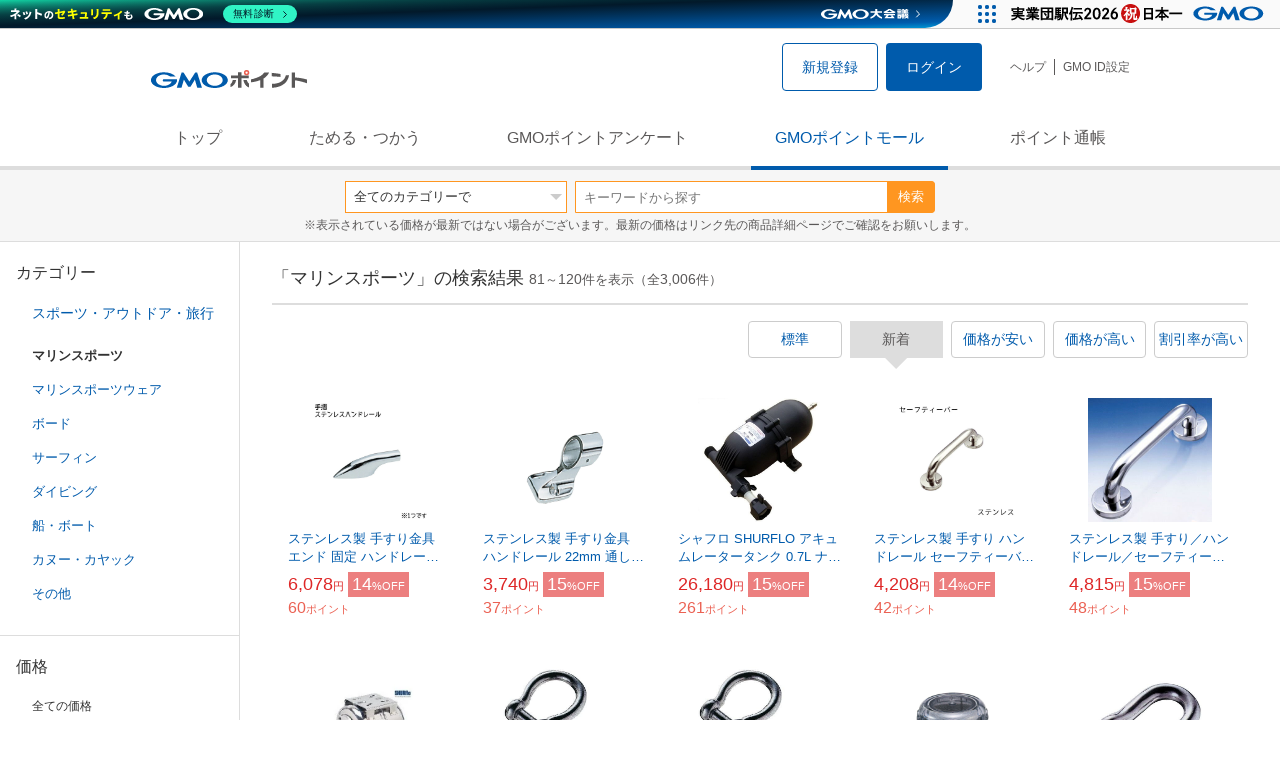

--- FILE ---
content_type: text/html; charset=UTF-8
request_url: https://point.gmo.jp/shopping/list?sell_price_range=3&search_cateId=16146&sell_price_lower=&sell_price_upper=&search_order_type=3&page=3
body_size: 11874
content:

<!DOCTYPE html>
<html lang="ja">

<head prefix="og: http://ogp.me/ns# fb: http://ogp.me/ns/fb# article: http://ogp.me/ns/article#">
    <script>(function (w, d, s, l, i) {
        w[l] = w[l] || []; w[l].push({
            'gtm.start':
                new Date().getTime(), event: 'gtm.js'
        }); var f = d.getElementsByTagName(s)[0],
            j = d.createElement(s), dl = l != 'dataLayer' ? '&l=' + l : ''; j.async = true; j.src =
                'https://www.googletagmanager.com/gtm.js?id=' + i + dl; f.parentNode.insertBefore(j, f);
    })(window, document, 'script', 'dataLayer', 'GTM-M5P9R7L');</script>
<script>
    window.ga=window.ga||function(){(ga.q=ga.q||[]).push(arguments)};ga.l=+new Date;
    ga('require', 'GTM-5TNVQVN');
    ga('send', 'pageview');
    ga('create', 'UA-55588034-1', 'auto', 'onamae-server');
    ga('onamae-server.send', 'pageview');
    ga('create', 'UA-47544241-1', 'auto', 'onamae');
    ga('onamae.send', 'pageview');
</script>
<script async src='https://www.google-analytics.com/analytics.js'></script>  <meta http-equiv="Content-Type" content="text/html; charset=UTF-8">
  <meta http-equiv="content-language" content="ja" />
  <meta http-equiv="content-style-type" content="text/css" />
  <meta http-equiv="content-script-type" content="text/javascript" />
  <link rel="icon" type="image/x-icon" href="/favicon.ico" />
  <link rel="Shortcut Icon" type="img/x-icon" href="/favicon.ico" />
        <link rel="preconnect" href="https://aff.makeshop.jp" crossorigin>
    <link rel="stylesheet" type="text/css" href="/pc/css/style.css?2511" />
<link rel="stylesheet" type="text/css" href="/vendor/slick-carousel/slick/slick.css" />
<link rel="stylesheet" type="text/css" href="/vendor/slick-carousel/slick/slick-theme.css" />
    <script type="text/javascript" src="/vendor/jquery/dist/jquery.min.js"></script> 

<script type="text/javascript" src="/vendor/js-cookie/src/js.cookie.js" defer></script>
<script type="text/javascript" src="/vendor/lazysizes/lazysizes.min.js" defer></script>
<script type="text/javascript" src="/common/js/default.js?200323" defer></script>
<script type="text/javascript" src="/common/js/jquery.cookie.js" defer></script>

<script type="text/javascript" src="/common/js/modal.js?190924" defer></script>

<script type="text/javascript" src="/vendor/slick-carousel/slick/slick.min.js" defer></script>

<script type="text/javascript" src="/common/js/tokushop.js?200717" defer></script>

<script type="text/javascript" src="/pc/js/service/slider.js?2004" defer></script>

<script type="text/javascript" src="/vendor/jquery-colorbox/jquery.colorbox-min.js" defer></script>
  <script type="text/javascript" src="/pc/js/current.js" defer></script>
    <script type="text/javascript" src="/common/js/shopping/shopping.js" defer></script>
    <link rel="stylesheet" type="text/css" href="/pc/css/views/Mall.css?2007">
  <title>マリンスポーツの商品一覧｜GMOポイントモール</title>
  <meta name="description" content="マリンスポーツの商品一覧ページです。GMOポイントがたまる＆つかえるオンラインショップが大集合！貯まったポイントはショッピングで１ポイント＝１円として使えます。" />
  <script>
  var pathname = window.location.pathname;
  if(navigator.cookieEnabled !== true && pathname.includes("error") === false && !window.navigator.userAgent.includes('GoogleAdSenseInfeed')) {
    console.log("クッキーが無効です。");
    window.location.href = "/error/supported";
  }
</script>
  <noscript>
    Javascriptが必要です。
  </noscript>
</head>

<body>
    <noscript>
    <iframe src="https://www.googletagmanager.com/ns.html?id=GTM-M5P9R7L" height="0" width="0" style="display:none;visibility:hidden"></iframe>
  </noscript>
    <!-- GMOグループヘッダー -->
<script type="text/javascript" charset="UTF-8" src="//cache.img.gmo.jp/gmo/header/script.min.js" id="gmoheadertag" async="async"></script>    <header class="l-Header">
  <div class="c-Header">
    <div class="c-Header__inner">
      <h1 class="c-Headerlogo">
        <a class="logo a-Header" href="/">
          <img src="/common/img/logo.svg" alt="GMOインターネットグループの共通ポイント「GMOポイント」" width="140" height="16">
        </a>
      </h1>
             <ul class="c-HeaderNonLogin">
        <li>
          <a class="Btn__signUp a-Header" href="/member/registration"> 新規登録 </a>
        </li>
        <li>
          <a class="Btn__primary a-Header" href="/auth/login"> ログイン </a>
        </li>
      </ul>
            <ul class="c-HeaderNavList">
        <li>
          <a href="https://faq.point.gmo.jp/" class="a-Header">ヘルプ</a>
        </li>
        <li>
          <a href="/mypage/menu" class="a-Header">GMO ID設定 </a>
        </li>
              </ul>
    </div>
                          </div>
    <nav class="c-GlobalNav">
    <ul class="c-GlobalNav__list">
      <li>
        <a id="pointtop" href="/" class="a-GlobalNav"> トップ </a>
      </li>
      <li>
        <a id="aboutservice" href="/about/service" class="a-GlobalNav">ためる・つかう</a>
      </li>
      <li>
        <a id="research" href="/research/top" class="a-GlobalNav">GMOポイントアンケート</a>
      </li>
      <li>
        <a id="shopping" href="/shopping/top" class="a-GlobalNav">GMOポイントモール</a>
      </li>
      <li>
        <a id="mypagepoint" href="/mypage/point" class="a-GlobalNav">ポイント通帳</a>
      </li>
    </ul>
  </nav>
</header><script>
  (function () {
    let pathname = window.location.pathname;
    pathname01 = pathname;
    pathname02 = pathname.split("/")[1];
    switch (pathname01) {
      case "/":
        document.getElementById('pointtop').classList.add("active"); break;
      case "/about/point":
        document.getElementById('pointtop').classList.add("active"); break;
      case "/about/id":
        document.getElementById('pointtop').classList.add("active"); break;
      case "/about/service":
        document.getElementById('aboutservice').classList.add("active"); break;
      case "/mypage/point":
        document.getElementById('mypagepoint').classList.add("active"); break;
      case "/mypage/point/":
        document.getElementById('mypagepoint').classList.add("active"); break;
      case "/mypage/point/index":
        document.getElementById('mypagepoint').classList.add("active"); break;
    }
    switch (pathname02) {
      case "research":
        document.getElementById('research').classList.add("active"); break;
      case "shopping":
        document.getElementById('shopping').classList.add("active"); break;
    }
  })()
</script>    <div class="l-ContentWrapper--mall">
  <div class="v-MallSearch">
    <form name="shoppingForm" action="/shopping/list" method="get">
  <div class="v-MallSearch__inner">
    <div class="v-MallSearchSelect categoryLP">
      <label class="v-MallSearchSelect__label">
        <select name="search_cateId" class="v-MallSearchSelect__select">
          <option value="0">全てのカテゴリーで</option>
          <option value="9">フード・菓子</option>
          <option value="17">本・雑誌・コミック</option>
          <option value="5">パソコン・周辺機器</option>
          <option value="6">家電・AV機器・カメラ</option>
          <option value="8">おもちゃ・ホビー・ゲーム</option>
          <option value="1">ファッション・ブランド</option>
          <option value="15">生活・インテリア・文具</option>
          <option value="10">ドリンク・アルコール</option>
          <option value="16">スポーツ・アウトドア・旅行</option>
          <option value="2">バッグ・靴・小物</option>
          <option value="12">ビューティ・コスメ・香水</option>
          <option value="7">CD・DVD・楽器</option>
          <option value="20">車・バイク</option>
          <option value="14">ペット・ペットグッズ</option>
          <option value="4">キッズ・ベビー・マタニティ</option>
          <option value="13">フラワー・ガーデニング</option>
          <option value="11">ヘルス・ダイエット</option>
          <option value="3">ジュエリー・アクセサリー</option>
          <option value="19">ダウンロード・コンテンツ</option>
          <option value="18">イベント・チケット・サービス</option>
          <option value="21">その他</option>
                  </select>
      </label>
    </div>
    <div class="v-MallSearchForm">
      <input type="text" name="search_word" value="" placeholder="キーワードから探す" maxlength="255" class="v-MallSearchForm__inputText">
      <div class="v-MallSearchForm__inputBtn">
        <button type="submit" class="Btn_search">検索</button>
      </div>
      <input type="hidden" name="search_order_type" value="3">
      <input type="hidden" name="payment_type" value="0">
      <input type="hidden" name="search_type" value="form">
    </div>
  </div>
  </form>
  <p class="v-MallSearch__text">※表示されている価格が最新ではない場合がございます。最新の価格はリンク先の商品詳細ページでご確認をお願いします。</p>
</div>  <div class="l-Content">
    <div class="l-ContentSub--mall">
      <section class="v-MallMenu">
  <h3 class="v-MallMenu__title">カテゴリー</h3>
    <ul class="v-MallMenuList">
        <li class="v-MallMenuList__item--up">
      <a href="/shopping/list?sell_price_range=3&amp;search_cateId=16&amp;sell_price_lower=&amp;sell_price_upper=">
        スポーツ・アウトドア・旅行
      </a>
    </li>
    <li class="v-MallMenuList__item--present"> マリンスポーツ </li>
                            <li class="v-MallMenuList__item--down">
      <a href="/shopping/list?sell_price_range=3&amp;search_cateId=161460869&amp;sell_price_lower=&amp;sell_price_upper=">
        <span class="v-MallMenuList__icon mallicon-161460869"></span> マリンスポーツウェア
      </a>
    </li>
                <li class="v-MallMenuList__item--down">
      <a href="/shopping/list?sell_price_range=3&amp;search_cateId=161460870&amp;sell_price_lower=&amp;sell_price_upper=">
        <span class="v-MallMenuList__icon mallicon-161460870"></span> ボード
      </a>
    </li>
                <li class="v-MallMenuList__item--down">
      <a href="/shopping/list?sell_price_range=3&amp;search_cateId=161460871&amp;sell_price_lower=&amp;sell_price_upper=">
        <span class="v-MallMenuList__icon mallicon-161460871"></span> サーフィン
      </a>
    </li>
                <li class="v-MallMenuList__item--down">
      <a href="/shopping/list?sell_price_range=3&amp;search_cateId=161460872&amp;sell_price_lower=&amp;sell_price_upper=">
        <span class="v-MallMenuList__icon mallicon-161460872"></span> ダイビング
      </a>
    </li>
                <li class="v-MallMenuList__item--down">
      <a href="/shopping/list?sell_price_range=3&amp;search_cateId=161460873&amp;sell_price_lower=&amp;sell_price_upper=">
        <span class="v-MallMenuList__icon mallicon-161460873"></span> 船・ボート
      </a>
    </li>
                <li class="v-MallMenuList__item--down">
      <a href="/shopping/list?sell_price_range=3&amp;search_cateId=161460874&amp;sell_price_lower=&amp;sell_price_upper=">
        <span class="v-MallMenuList__icon mallicon-161460874"></span> カヌー・カヤック
      </a>
    </li>
                <li class="v-MallMenuList__item--down">
      <a href="/shopping/list?sell_price_range=3&amp;search_cateId=161460875&amp;sell_price_lower=&amp;sell_price_upper=">
        <span class="v-MallMenuList__icon mallicon-161460875"></span> その他
      </a>
    </li>
              </ul>
  </section>
<section class="v-MallMenu">
  <h3 class="v-MallMenu__title">価格</h3>
  <ul class="v-MallMenuList">
            <li class="v-MallMenuList__item--selected">
      <p>全ての価格</p>
    </li>
                <li class="v-MallMenuList__item">
      <a href="/shopping/list?sell_price_range=3&amp;search_cateId=16146&amp;sell_price_lower=&amp;sell_price_upper=999">
        999円以下
      </a>
    </li>
                <li class="v-MallMenuList__item">
      <a href="/shopping/list?sell_price_range=3&amp;search_cateId=16146&amp;sell_price_lower=1000&amp;sell_price_upper=4999">
        1,000円-4,999円
      </a>
    </li>
                <li class="v-MallMenuList__item">
      <a href="/shopping/list?sell_price_range=3&amp;search_cateId=16146&amp;sell_price_lower=5000&amp;sell_price_upper=9999">
        5,000円-9,999円
      </a>
    </li>
                <li class="v-MallMenuList__item">
      <a href="/shopping/list?sell_price_range=3&amp;search_cateId=16146&amp;sell_price_lower=10000&amp;sell_price_upper=">
        10,000円以上
      </a>
    </li>
          </ul>
  <form name="shoppingForm" action="/shopping/list" method="get">
  <div class="v-MallMenuPrice__area">
    <div class="v-MallMenuPrice__inner">
      <input type="text" name="sell_price_lower" value="" maxlength="9" class="v-MallMenuPrice__input">
      <span class="v-MallMenuPrice__unit">円</span>
      <span class="v-MallMenuPrice__unit">〜</span>
      <input type="text" name="sell_price_upper" value="" maxlength="9" class="v-MallMenuPrice__input">
      <span class="v-MallMenuPrice__unit">円</span>
      <input type="hidden" name="search_word" value="">
      <input type="hidden" name="search_order_type" value="3">
      <input type="hidden" name="payment_type" value="0">
      <input type="hidden" name="search_cateId" value="16146">
    </div>
    <div class="v-MallMenuPrice__btn">
      <button type="submit" class="Btn__secondary">絞り込む</button>
    </div>
  </div>
  </form>
</section>
<section class="v-MallMenu">
  <h3 class="v-MallMenu__title">支払い方法</h3>
  <div class="v-MallMenuCheck">
    <form name="shoppingForm" action="/shopping/list" method="get">
    <label class="v-MallMenuCheck__label">
            <input id="payment_type_checkbox" type="checkbox" class="v-MallMenuCheck__box" name="payment_type" value="">
            カードが使える商品のみ
    </label>
    <input type="hidden" name="search_word" value="">
    <input type="hidden" name="search_order_type" value="3">
    <input type="hidden" name="sell_price_lower" value="">
    <input type="hidden" name="sell_price_upper" value="">
    <input type="hidden" name="search_cateId" value="16146">
    </form>
  </div>
</section>    </div>
    <div class="l-ContentMain--mall">
      <div class="v-MallTop">
        <div class="v-MallCardArea">
                    <h2 class="v-MallCardArea__title">
                        「マリンスポーツ」の検索結果
                        <div class="c-PagerNumber">
              <span class="c-PagerNumber__number"> 81</span><span class="c-PagerNumber__unit">～</span><span class="c-PagerNumber__number">120</span><span class="c-PagerNumber__unit">件を表示（全</span><span class="c-PagerNumber__number">3,006</span><span class="c-PagerNumber__unit">件）</span>
            </div>
          </h2>
          <div class="v-MallCardArea__switchArea">
            <ul class="c-Switch">
              <li>
                                <a href="/shopping/list?sell_price_range=3&amp;search_cateId=16146&amp;sell_price_lower=&amp;sell_price_upper=&amp;search_order_type=4">
                  <span class="c-Switch__item">標準</span>
                </a>
                              </li>
              <li>
                                <span class="c-Switch__item--current">新着</span>
                              </li>
              <li>
                                <a href="/shopping/list?sell_price_range=3&amp;search_cateId=16146&amp;sell_price_lower=&amp;sell_price_upper=&amp;search_order_type=1">
                  <span class="c-Switch__item">価格が安い</span>
                </a>
                              </li>
              <li>
                                <a href="/shopping/list?sell_price_range=3&amp;search_cateId=16146&amp;sell_price_lower=&amp;sell_price_upper=&amp;search_order_type=2">
                  <span class="c-Switch__item">価格が高い</span>
                </a>
                              </li>
              <li>
                                <a href="/shopping/list?sell_price_range=3&amp;search_cateId=16146&amp;sell_price_lower=&amp;sell_price_upper=&amp;search_order_type=5">
                  <span class="c-Switch__item">割引率が高い</span>
                </a>
                              </li>
            </ul>
          </div>
                    <ul class="c-ListWrapperRow">
                                                <li class="c-ListWrapperItem">
              <a class="shop-item-link" target="blank" href="https://aff.makeshop.jp/landing.html?service_id=1&amp;shop_id=unmtmarine&amp;media_id=TP&amp;url=http%3A%2F%2Funimatmarine.net%2Fshopdetail%2F000000000827%2F" onclick="funcItemClick(&#039;16146&#039;,&#039;&#039;,&#039;827&#039;,&#039;81&#039;,&#039;0&#039;,&#039;3&#039;);funcSetItemHistoryCookie(&#039;827&#039;,&#039;http://unimatmarine.net/shopdetail/000000000827/&#039;,&#039;&#039;,&#039;http://makeshop-multi-images.akamaized.net/unmtmarine/itemimages/000000000827_JfIdXaZ.jpg&#039;,&#039;ステンレス製 手すり金具 エンド 固定 ハンドレール金具 22mm 止め 1点のみ&#039;);">
                <dl class="c-ProductCard--mallList">
                  <dt class="c-ProductCard__thumb--mall">
                                        <img data-sizes="auto" data-src="https://point.gmo.jp/image/09f50f0fc2c0d3044506bad745e62a58beba1e36?url=http%3A%2F%2Fmakeshop-multi-images.akamaized.net%2Funmtmarine%2Fitemimages%2F000000000827_JfIdXaZ.jpg" onerror="this.src='/common/img/shopping/img_noimage100x100.gif'" class="lazyload" onload="$(document).ready(function(){
                        errorImageTracking('shopping_image_error_16_1_unmtmarine_827', [&quot;https:\/\/point.gmo.jp\/image\/09f50f0fc2c0d3044506bad745e62a58beba1e36?url=http%3A%2F%2Fmakeshop-multi-images.akamaized.net%2Funmtmarine%2Fitemimages%2F000000000827_JfIdXaZ.jpg&quot;], [{&quot;type_code&quot;:&quot;0&quot;,&quot;large_url&quot;:&quot;http:\/\/makeshop-multi-images.akamaized.net\/unmtmarine\/itemimages\/000000000827_JfIdXaZ.jpg&quot;,&quot;large_width&quot;:&quot;350&quot;,&quot;large_height&quot;:&quot;350&quot;,&quot;small_url&quot;:&quot;http:\/\/makeshop-multi-images.akamaized.net\/unmtmarine\/itemimages\/0000000008273_NYnvpQH.jpg&quot;,&quot;small_width&quot;:&quot;100&quot;,&quot;small_height&quot;:&quot;100&quot;}])
                      });">
                                      </dt>
                                                      <dd class="c-ProductCard__link">
                    ステンレス製 手すり金具 エンド 固定 ハンドレール金具 22mm 止め 1点のみ
                  </dd>
                  <dd class="c-ProductCard__price">
                    <span class="c-ProductCard__amount">6,078</span><span class="c-ProductCard__unit">円</span>
                                        <span class="c-ProductCard__saleMark">
                      <span class="c-ProductCard__amount">14</span><span class="c-ProductCard__unit">%OFF</span>
                    </span>
                                      </dd>
                  <dd class="c-ProductCard__point--mall">
                    <span class="c-ProductCard__amount">60</span><span class="c-ProductCard__unit">ポイント</span>
                  </dd>
                </dl>
              </a>
            </li>
                                                <li class="c-ListWrapperItem">
              <a class="shop-item-link" target="blank" href="https://aff.makeshop.jp/landing.html?service_id=1&amp;shop_id=unmtmarine&amp;media_id=TP&amp;url=http%3A%2F%2Funimatmarine.net%2Fshopdetail%2F000000000828%2F" onclick="funcItemClick(&#039;16146&#039;,&#039;&#039;,&#039;828&#039;,&#039;81&#039;,&#039;1&#039;,&#039;3&#039;);funcSetItemHistoryCookie(&#039;828&#039;,&#039;http://unimatmarine.net/shopdetail/000000000828/&#039;,&#039;&#039;,&#039;http://makeshop-multi-images.akamaized.net/unmtmarine/itemimages/000000000828_fjnckig.jpg&#039;,&#039;ステンレス製 手すり金具 ハンドレール 22mm 通し / センター&#039;);">
                <dl class="c-ProductCard--mallList">
                  <dt class="c-ProductCard__thumb--mall">
                                        <img data-sizes="auto" data-src="https://point.gmo.jp/image/4f0ce1d0f3010be4a0825e56718c94ce4b4fb00b?url=http%3A%2F%2Fmakeshop-multi-images.akamaized.net%2Funmtmarine%2Fitemimages%2F000000000828_fjnckig.jpg" onerror="this.src='/common/img/shopping/img_noimage100x100.gif'" class="lazyload" onload="$(document).ready(function(){
                        errorImageTracking('shopping_image_error_16_1_unmtmarine_828', [&quot;https:\/\/point.gmo.jp\/image\/4f0ce1d0f3010be4a0825e56718c94ce4b4fb00b?url=http%3A%2F%2Fmakeshop-multi-images.akamaized.net%2Funmtmarine%2Fitemimages%2F000000000828_fjnckig.jpg&quot;], [{&quot;type_code&quot;:&quot;0&quot;,&quot;large_url&quot;:&quot;http:\/\/makeshop-multi-images.akamaized.net\/unmtmarine\/itemimages\/000000000828_fjnckig.jpg&quot;,&quot;large_width&quot;:&quot;350&quot;,&quot;large_height&quot;:&quot;350&quot;,&quot;small_url&quot;:&quot;http:\/\/makeshop-multi-images.akamaized.net\/unmtmarine\/itemimages\/0000000008283_T9ISC5X.jpg&quot;,&quot;small_width&quot;:&quot;100&quot;,&quot;small_height&quot;:&quot;100&quot;}])
                      });">
                                      </dt>
                                                      <dd class="c-ProductCard__link">
                    ステンレス製 手すり金具 ハンドレール 22mm 通し / センター
                  </dd>
                  <dd class="c-ProductCard__price">
                    <span class="c-ProductCard__amount">3,740</span><span class="c-ProductCard__unit">円</span>
                                        <span class="c-ProductCard__saleMark">
                      <span class="c-ProductCard__amount">15</span><span class="c-ProductCard__unit">%OFF</span>
                    </span>
                                      </dd>
                  <dd class="c-ProductCard__point--mall">
                    <span class="c-ProductCard__amount">37</span><span class="c-ProductCard__unit">ポイント</span>
                  </dd>
                </dl>
              </a>
            </li>
                                                <li class="c-ListWrapperItem">
              <a class="shop-item-link" target="blank" href="https://aff.makeshop.jp/landing.html?service_id=1&amp;shop_id=unmtmarine&amp;media_id=TP&amp;url=http%3A%2F%2Funimatmarine.net%2Fshopdetail%2F000000000083%2F" onclick="funcItemClick(&#039;16146&#039;,&#039;&#039;,&#039;83&#039;,&#039;81&#039;,&#039;2&#039;,&#039;3&#039;);funcSetItemHistoryCookie(&#039;83&#039;,&#039;http://unimatmarine.net/shopdetail/000000000083/&#039;,&#039;&#039;,&#039;http://makeshop-multi-images.akamaized.net/unmtmarine/itemimages/000000000083_VhTHb7T.jpg&#039;,&#039;シャフロ SHURFLO アキュムレータータンク 0.7L ナイロンタンク プレッシャーポンプ用&#039;);">
                <dl class="c-ProductCard--mallList">
                  <dt class="c-ProductCard__thumb--mall">
                                        <img data-sizes="auto" data-src="https://point.gmo.jp/image/f5da47bade011ed4db91295f061065bfcc54c092?url=http%3A%2F%2Fmakeshop-multi-images.akamaized.net%2Funmtmarine%2Fitemimages%2F000000000083_VhTHb7T.jpg" onerror="this.src='/common/img/shopping/img_noimage100x100.gif'" class="lazyload" onload="$(document).ready(function(){
                        errorImageTracking('shopping_image_error_16_1_unmtmarine_83', [&quot;https:\/\/point.gmo.jp\/image\/f5da47bade011ed4db91295f061065bfcc54c092?url=http%3A%2F%2Fmakeshop-multi-images.akamaized.net%2Funmtmarine%2Fitemimages%2F000000000083_VhTHb7T.jpg&quot;], [{&quot;type_code&quot;:&quot;0&quot;,&quot;large_url&quot;:&quot;http:\/\/makeshop-multi-images.akamaized.net\/unmtmarine\/itemimages\/000000000083_VhTHb7T.jpg&quot;,&quot;large_width&quot;:&quot;350&quot;,&quot;large_height&quot;:&quot;350&quot;,&quot;small_url&quot;:&quot;http:\/\/makeshop-multi-images.akamaized.net\/unmtmarine\/itemimages\/0000000000833_QlW0C5H.jpg&quot;,&quot;small_width&quot;:&quot;100&quot;,&quot;small_height&quot;:&quot;100&quot;}])
                      });">
                                      </dt>
                                                      <dd class="c-ProductCard__link">
                    シャフロ SHURFLO アキュムレータータンク 0.7L ナイロンタンク プレッシャーポンプ用
                  </dd>
                  <dd class="c-ProductCard__price">
                    <span class="c-ProductCard__amount">26,180</span><span class="c-ProductCard__unit">円</span>
                                        <span class="c-ProductCard__saleMark">
                      <span class="c-ProductCard__amount">15</span><span class="c-ProductCard__unit">%OFF</span>
                    </span>
                                      </dd>
                  <dd class="c-ProductCard__point--mall">
                    <span class="c-ProductCard__amount">261</span><span class="c-ProductCard__unit">ポイント</span>
                  </dd>
                </dl>
              </a>
            </li>
                                                <li class="c-ListWrapperItem">
              <a class="shop-item-link" target="blank" href="https://aff.makeshop.jp/landing.html?service_id=1&amp;shop_id=unmtmarine&amp;media_id=TP&amp;url=http%3A%2F%2Funimatmarine.net%2Fshopdetail%2F000000000833%2F" onclick="funcItemClick(&#039;16146&#039;,&#039;&#039;,&#039;833&#039;,&#039;81&#039;,&#039;3&#039;,&#039;3&#039;);funcSetItemHistoryCookie(&#039;833&#039;,&#039;http://unimatmarine.net/shopdetail/000000000833/&#039;,&#039;&#039;,&#039;http://makeshop-multi-images.akamaized.net/unmtmarine/itemimages/000000000833_8NccNiP.jpg&#039;,&#039;ステンレス製 手すり ハンドレール セーフティーバー 19φ&#039;);">
                <dl class="c-ProductCard--mallList">
                  <dt class="c-ProductCard__thumb--mall">
                                        <img data-sizes="auto" data-src="https://point.gmo.jp/image/fb0c559ec3ef2e727d1af4696291d97ae3a8aafe?url=http%3A%2F%2Fmakeshop-multi-images.akamaized.net%2Funmtmarine%2Fitemimages%2F000000000833_8NccNiP.jpg" onerror="this.src='/common/img/shopping/img_noimage100x100.gif'" class="lazyload" onload="$(document).ready(function(){
                        errorImageTracking('shopping_image_error_16_1_unmtmarine_833', [&quot;https:\/\/point.gmo.jp\/image\/fb0c559ec3ef2e727d1af4696291d97ae3a8aafe?url=http%3A%2F%2Fmakeshop-multi-images.akamaized.net%2Funmtmarine%2Fitemimages%2F000000000833_8NccNiP.jpg&quot;], [{&quot;type_code&quot;:&quot;0&quot;,&quot;large_url&quot;:&quot;http:\/\/makeshop-multi-images.akamaized.net\/unmtmarine\/itemimages\/000000000833_8NccNiP.jpg&quot;,&quot;large_width&quot;:&quot;350&quot;,&quot;large_height&quot;:&quot;350&quot;,&quot;small_url&quot;:&quot;http:\/\/makeshop-multi-images.akamaized.net\/unmtmarine\/itemimages\/0000000008333_OscYwtd.jpg&quot;,&quot;small_width&quot;:&quot;100&quot;,&quot;small_height&quot;:&quot;100&quot;}])
                      });">
                                      </dt>
                                                      <dd class="c-ProductCard__link">
                    ステンレス製 手すり ハンドレール セーフティーバー 19φ
                  </dd>
                  <dd class="c-ProductCard__price">
                    <span class="c-ProductCard__amount">4,208</span><span class="c-ProductCard__unit">円</span>
                                        <span class="c-ProductCard__saleMark">
                      <span class="c-ProductCard__amount">14</span><span class="c-ProductCard__unit">%OFF</span>
                    </span>
                                      </dd>
                  <dd class="c-ProductCard__point--mall">
                    <span class="c-ProductCard__amount">42</span><span class="c-ProductCard__unit">ポイント</span>
                  </dd>
                </dl>
              </a>
            </li>
                                                <li class="c-ListWrapperItem">
              <a class="shop-item-link" target="blank" href="https://aff.makeshop.jp/landing.html?service_id=1&amp;shop_id=unmtmarine&amp;media_id=TP&amp;url=http%3A%2F%2Funimatmarine.net%2Fshopdetail%2F000000000834%2F" onclick="funcItemClick(&#039;16146&#039;,&#039;&#039;,&#039;834&#039;,&#039;81&#039;,&#039;4&#039;,&#039;3&#039;);funcSetItemHistoryCookie(&#039;834&#039;,&#039;http://unimatmarine.net/shopdetail/000000000834/&#039;,&#039;&#039;,&#039;http://makeshop-multi-images.akamaized.net/unmtmarine/itemimages/000000000834_KuMZoCF.jpg&#039;,&#039;ステンレス製 手すり／ハンドレール／セーフティーバー 19φx200mm&#039;);">
                <dl class="c-ProductCard--mallList">
                  <dt class="c-ProductCard__thumb--mall">
                                        <img data-sizes="auto" data-src="https://point.gmo.jp/image/8ef62e6dc694d06c72a878629f2fef266d48ee5f?url=http%3A%2F%2Fmakeshop-multi-images.akamaized.net%2Funmtmarine%2Fitemimages%2F000000000834_KuMZoCF.jpg" onerror="this.src='/common/img/shopping/img_noimage100x100.gif'" class="lazyload" onload="$(document).ready(function(){
                        errorImageTracking('shopping_image_error_16_1_unmtmarine_834', [&quot;https:\/\/point.gmo.jp\/image\/8ef62e6dc694d06c72a878629f2fef266d48ee5f?url=http%3A%2F%2Fmakeshop-multi-images.akamaized.net%2Funmtmarine%2Fitemimages%2F000000000834_KuMZoCF.jpg&quot;], [{&quot;type_code&quot;:&quot;0&quot;,&quot;large_url&quot;:&quot;http:\/\/makeshop-multi-images.akamaized.net\/unmtmarine\/itemimages\/000000000834_KuMZoCF.jpg&quot;,&quot;large_width&quot;:&quot;350&quot;,&quot;large_height&quot;:&quot;350&quot;,&quot;small_url&quot;:&quot;http:\/\/makeshop-multi-images.akamaized.net\/unmtmarine\/itemimages\/0000000008343_CRQ6N6w.jpg&quot;,&quot;small_width&quot;:&quot;100&quot;,&quot;small_height&quot;:&quot;100&quot;}])
                      });">
                                      </dt>
                                                      <dd class="c-ProductCard__link">
                    ステンレス製 手すり／ハンドレール／セーフティーバー 19φx200mm
                  </dd>
                  <dd class="c-ProductCard__price">
                    <span class="c-ProductCard__amount">4,815</span><span class="c-ProductCard__unit">円</span>
                                        <span class="c-ProductCard__saleMark">
                      <span class="c-ProductCard__amount">15</span><span class="c-ProductCard__unit">%OFF</span>
                    </span>
                                      </dd>
                  <dd class="c-ProductCard__point--mall">
                    <span class="c-ProductCard__amount">48</span><span class="c-ProductCard__unit">ポイント</span>
                  </dd>
                </dl>
              </a>
            </li>
                                                <li class="c-ListWrapperItem">
              <a class="shop-item-link" target="blank" href="https://aff.makeshop.jp/landing.html?service_id=1&amp;shop_id=unmtmarine&amp;media_id=TP&amp;url=http%3A%2F%2Funimatmarine.net%2Fshopdetail%2F000000000084%2F" onclick="funcItemClick(&#039;16146&#039;,&#039;&#039;,&#039;84&#039;,&#039;81&#039;,&#039;5&#039;,&#039;3&#039;);funcSetItemHistoryCookie(&#039;84&#039;,&#039;http://unimatmarine.net/shopdetail/000000000084/&#039;,&#039;&#039;,&#039;http://makeshop-multi-images.akamaized.net/unmtmarine/itemimages/000000000084_ouAhUXB.jpg&#039;,&#039;シャフロ SHURFLO アキュムレータータンク 8L&#039;);">
                <dl class="c-ProductCard--mallList">
                  <dt class="c-ProductCard__thumb--mall">
                                        <img data-sizes="auto" data-src="https://point.gmo.jp/image/47d59c2666f4a485bbd78710cc508cb170b48748?url=http%3A%2F%2Fmakeshop-multi-images.akamaized.net%2Funmtmarine%2Fitemimages%2F000000000084_ouAhUXB.jpg" onerror="this.src='/common/img/shopping/img_noimage100x100.gif'" class="lazyload" onload="$(document).ready(function(){
                        errorImageTracking('shopping_image_error_16_1_unmtmarine_84', [&quot;https:\/\/point.gmo.jp\/image\/47d59c2666f4a485bbd78710cc508cb170b48748?url=http%3A%2F%2Fmakeshop-multi-images.akamaized.net%2Funmtmarine%2Fitemimages%2F000000000084_ouAhUXB.jpg&quot;], [{&quot;type_code&quot;:&quot;0&quot;,&quot;large_url&quot;:&quot;http:\/\/makeshop-multi-images.akamaized.net\/unmtmarine\/itemimages\/000000000084_ouAhUXB.jpg&quot;,&quot;large_width&quot;:&quot;350&quot;,&quot;large_height&quot;:&quot;350&quot;,&quot;small_url&quot;:&quot;http:\/\/makeshop-multi-images.akamaized.net\/unmtmarine\/itemimages\/0000000000843_8ywaQw9.jpg&quot;,&quot;small_width&quot;:&quot;100&quot;,&quot;small_height&quot;:&quot;100&quot;}])
                      });">
                                      </dt>
                                                      <dd class="c-ProductCard__link">
                    シャフロ SHURFLO アキュムレータータンク 8L
                  </dd>
                  <dd class="c-ProductCard__price">
                    <span class="c-ProductCard__amount">107,525</span><span class="c-ProductCard__unit">円</span>
                                        <span class="c-ProductCard__saleMark">
                      <span class="c-ProductCard__amount">15</span><span class="c-ProductCard__unit">%OFF</span>
                    </span>
                                      </dd>
                  <dd class="c-ProductCard__point--mall">
                    <span class="c-ProductCard__amount">1,075</span><span class="c-ProductCard__unit">ポイント</span>
                  </dd>
                </dl>
              </a>
            </li>
                                                <li class="c-ListWrapperItem">
              <a class="shop-item-link" target="blank" href="https://aff.makeshop.jp/landing.html?service_id=1&amp;shop_id=unmtmarine&amp;media_id=TP&amp;url=http%3A%2F%2Funimatmarine.net%2Fshopdetail%2F000000000846%2F" onclick="funcItemClick(&#039;16146&#039;,&#039;&#039;,&#039;846&#039;,&#039;81&#039;,&#039;6&#039;,&#039;3&#039;);funcSetItemHistoryCookie(&#039;846&#039;,&#039;http://unimatmarine.net/shopdetail/000000000846/&#039;,&#039;&#039;,&#039;http://makeshop-multi-images.akamaized.net/unmtmarine/itemimages/000000000846_Uf1qGJU.jpg&#039;,&#039;おたふくシャックル アンカーシャックル ６ｍｍ&#039;);">
                <dl class="c-ProductCard--mallList">
                  <dt class="c-ProductCard__thumb--mall">
                                        <img data-sizes="auto" data-src="https://point.gmo.jp/image/7ecbd3b9ad23c17a95e7727ac0d60cfeb7d97bc6?url=http%3A%2F%2Fmakeshop-multi-images.akamaized.net%2Funmtmarine%2Fitemimages%2F000000000846_Uf1qGJU.jpg" onerror="this.src='/common/img/shopping/img_noimage100x100.gif'" class="lazyload" onload="$(document).ready(function(){
                        errorImageTracking('shopping_image_error_16_1_unmtmarine_846', [&quot;https:\/\/point.gmo.jp\/image\/7ecbd3b9ad23c17a95e7727ac0d60cfeb7d97bc6?url=http%3A%2F%2Fmakeshop-multi-images.akamaized.net%2Funmtmarine%2Fitemimages%2F000000000846_Uf1qGJU.jpg&quot;], [{&quot;type_code&quot;:&quot;0&quot;,&quot;large_url&quot;:&quot;http:\/\/makeshop-multi-images.akamaized.net\/unmtmarine\/itemimages\/000000000846_Uf1qGJU.jpg&quot;,&quot;large_width&quot;:&quot;350&quot;,&quot;large_height&quot;:&quot;350&quot;,&quot;small_url&quot;:&quot;http:\/\/makeshop-multi-images.akamaized.net\/unmtmarine\/itemimages\/0000000008463_0egNUtj.jpg&quot;,&quot;small_width&quot;:&quot;100&quot;,&quot;small_height&quot;:&quot;100&quot;}])
                      });">
                                      </dt>
                                    <dd class="c-ProductCard__link">
                    おたふくシャックル アンカーシャックル ６ｍｍ
                  </dd>
                  <dd class="c-ProductCard__price">
                    <span class="c-ProductCard__amount">1,111</span><span class="c-ProductCard__unit">円</span>
                                      </dd>
                  <dd class="c-ProductCard__point--mall">
                    <span class="c-ProductCard__amount">11</span><span class="c-ProductCard__unit">ポイント</span>
                  </dd>
                </dl>
              </a>
            </li>
                                                <li class="c-ListWrapperItem">
              <a class="shop-item-link" target="blank" href="https://aff.makeshop.jp/landing.html?service_id=1&amp;shop_id=unmtmarine&amp;media_id=TP&amp;url=http%3A%2F%2Funimatmarine.net%2Fshopdetail%2F000000000848%2F" onclick="funcItemClick(&#039;16146&#039;,&#039;&#039;,&#039;848&#039;,&#039;81&#039;,&#039;7&#039;,&#039;3&#039;);funcSetItemHistoryCookie(&#039;848&#039;,&#039;http://unimatmarine.net/shopdetail/000000000848/&#039;,&#039;&#039;,&#039;http://makeshop-multi-images.akamaized.net/unmtmarine/itemimages/000000000848_G3IyzQC.jpg&#039;,&#039;おたふくシャックル アンカーシャックル １０ｍｍ&#039;);">
                <dl class="c-ProductCard--mallList">
                  <dt class="c-ProductCard__thumb--mall">
                                        <img data-sizes="auto" data-src="https://point.gmo.jp/image/4593dc555f947451e573d92560b3cceeea4a0276?url=http%3A%2F%2Fmakeshop-multi-images.akamaized.net%2Funmtmarine%2Fitemimages%2F000000000848_G3IyzQC.jpg" onerror="this.src='/common/img/shopping/img_noimage100x100.gif'" class="lazyload" onload="$(document).ready(function(){
                        errorImageTracking('shopping_image_error_16_1_unmtmarine_848', [&quot;https:\/\/point.gmo.jp\/image\/4593dc555f947451e573d92560b3cceeea4a0276?url=http%3A%2F%2Fmakeshop-multi-images.akamaized.net%2Funmtmarine%2Fitemimages%2F000000000848_G3IyzQC.jpg&quot;], [{&quot;type_code&quot;:&quot;0&quot;,&quot;large_url&quot;:&quot;http:\/\/makeshop-multi-images.akamaized.net\/unmtmarine\/itemimages\/000000000848_G3IyzQC.jpg&quot;,&quot;large_width&quot;:&quot;350&quot;,&quot;large_height&quot;:&quot;350&quot;,&quot;small_url&quot;:&quot;http:\/\/makeshop-multi-images.akamaized.net\/unmtmarine\/itemimages\/0000000008483_y4iAqvB.jpg&quot;,&quot;small_width&quot;:&quot;100&quot;,&quot;small_height&quot;:&quot;100&quot;}])
                      });">
                                      </dt>
                                    <dd class="c-ProductCard__link">
                    おたふくシャックル アンカーシャックル １０ｍｍ
                  </dd>
                  <dd class="c-ProductCard__price">
                    <span class="c-ProductCard__amount">2,211</span><span class="c-ProductCard__unit">円</span>
                                      </dd>
                  <dd class="c-ProductCard__point--mall">
                    <span class="c-ProductCard__amount">22</span><span class="c-ProductCard__unit">ポイント</span>
                  </dd>
                </dl>
              </a>
            </li>
                                                <li class="c-ListWrapperItem">
              <a class="shop-item-link" target="blank" href="https://aff.makeshop.jp/landing.html?service_id=1&amp;shop_id=unmtmarine&amp;media_id=TP&amp;url=http%3A%2F%2Funimatmarine.net%2Fshopdetail%2F000000000085%2F" onclick="funcItemClick(&#039;16146&#039;,&#039;&#039;,&#039;85&#039;,&#039;81&#039;,&#039;8&#039;,&#039;3&#039;);funcSetItemHistoryCookie(&#039;85&#039;,&#039;http://unimatmarine.net/shopdetail/000000000085/&#039;,&#039;&#039;,&#039;http://makeshop-multi-images.akamaized.net/unmtmarine/itemimages/000000000085_1EUmNbh.jpg&#039;,&#039;xylem ザレイム ニッパツ・メック ポンプガードストレーナー インライン 3/8” 10mmホース用 / 01740003S ...&#039;);">
                <dl class="c-ProductCard--mallList">
                  <dt class="c-ProductCard__thumb--mall">
                                        <img data-sizes="auto" data-src="https://point.gmo.jp/image/303d3c6b7429447b3e1fd4cecb1402fc9fb52300?url=http%3A%2F%2Fmakeshop-multi-images.akamaized.net%2Funmtmarine%2Fitemimages%2F000000000085_1EUmNbh.jpg" onerror="this.src='/common/img/shopping/img_noimage100x100.gif'" class="lazyload" onload="$(document).ready(function(){
                        errorImageTracking('shopping_image_error_16_1_unmtmarine_85', [&quot;https:\/\/point.gmo.jp\/image\/303d3c6b7429447b3e1fd4cecb1402fc9fb52300?url=http%3A%2F%2Fmakeshop-multi-images.akamaized.net%2Funmtmarine%2Fitemimages%2F000000000085_1EUmNbh.jpg&quot;], [{&quot;type_code&quot;:&quot;0&quot;,&quot;large_url&quot;:&quot;http:\/\/makeshop-multi-images.akamaized.net\/unmtmarine\/itemimages\/000000000085_1EUmNbh.jpg&quot;,&quot;large_width&quot;:&quot;350&quot;,&quot;large_height&quot;:&quot;350&quot;,&quot;small_url&quot;:&quot;http:\/\/makeshop-multi-images.akamaized.net\/unmtmarine\/itemimages\/0000000000853_JHwmi4X.jpg&quot;,&quot;small_width&quot;:&quot;100&quot;,&quot;small_height&quot;:&quot;100&quot;}])
                      });">
                                      </dt>
                                    <dd class="c-ProductCard__link">
                    xylem ザレイム ニッパツ・メック ポンプガードストレーナー インライン 3/8” 10mmホース用 / 01740003S ...
                  </dd>
                  <dd class="c-ProductCard__price">
                    <span class="c-ProductCard__amount">1,980</span><span class="c-ProductCard__unit">円</span>
                                      </dd>
                  <dd class="c-ProductCard__point--mall">
                    <span class="c-ProductCard__amount">19</span><span class="c-ProductCard__unit">ポイント</span>
                  </dd>
                </dl>
              </a>
            </li>
                                                <li class="c-ListWrapperItem">
              <a class="shop-item-link" target="blank" href="https://aff.makeshop.jp/landing.html?service_id=1&amp;shop_id=unmtmarine&amp;media_id=TP&amp;url=http%3A%2F%2Funimatmarine.net%2Fshopdetail%2F000000000850%2F" onclick="funcItemClick(&#039;16146&#039;,&#039;&#039;,&#039;850&#039;,&#039;81&#039;,&#039;9&#039;,&#039;3&#039;);funcSetItemHistoryCookie(&#039;850&#039;,&#039;http://unimatmarine.net/shopdetail/000000000850/&#039;,&#039;&#039;,&#039;http://makeshop-multi-images.akamaized.net/unmtmarine/itemimages/000000000850_egz6NYX.jpg&#039;,&#039;沈みシャックル １０ｍｍ&#039;);">
                <dl class="c-ProductCard--mallList">
                  <dt class="c-ProductCard__thumb--mall">
                                        <img data-sizes="auto" data-src="https://point.gmo.jp/image/c50160e805e3e88ebc6f703a942ccb2e3aa6c8e5?url=http%3A%2F%2Fmakeshop-multi-images.akamaized.net%2Funmtmarine%2Fitemimages%2F000000000850_egz6NYX.jpg" onerror="this.src='/common/img/shopping/img_noimage100x100.gif'" class="lazyload" onload="$(document).ready(function(){
                        errorImageTracking('shopping_image_error_16_1_unmtmarine_850', [&quot;https:\/\/point.gmo.jp\/image\/c50160e805e3e88ebc6f703a942ccb2e3aa6c8e5?url=http%3A%2F%2Fmakeshop-multi-images.akamaized.net%2Funmtmarine%2Fitemimages%2F000000000850_egz6NYX.jpg&quot;], [{&quot;type_code&quot;:&quot;0&quot;,&quot;large_url&quot;:&quot;http:\/\/makeshop-multi-images.akamaized.net\/unmtmarine\/itemimages\/000000000850_egz6NYX.jpg&quot;,&quot;large_width&quot;:&quot;350&quot;,&quot;large_height&quot;:&quot;350&quot;,&quot;small_url&quot;:&quot;http:\/\/makeshop-multi-images.akamaized.net\/unmtmarine\/itemimages\/0000000008503_OY6FVK4.jpg&quot;,&quot;small_width&quot;:&quot;100&quot;,&quot;small_height&quot;:&quot;100&quot;}])
                      });">
                                      </dt>
                                    <dd class="c-ProductCard__link">
                    沈みシャックル １０ｍｍ
                  </dd>
                  <dd class="c-ProductCard__price">
                    <span class="c-ProductCard__amount">1,716</span><span class="c-ProductCard__unit">円</span>
                                      </dd>
                  <dd class="c-ProductCard__point--mall">
                    <span class="c-ProductCard__amount">17</span><span class="c-ProductCard__unit">ポイント</span>
                  </dd>
                </dl>
              </a>
            </li>
                                                <li class="c-ListWrapperItem">
              <a class="shop-item-link" target="blank" href="https://aff.makeshop.jp/landing.html?service_id=1&amp;shop_id=unmtmarine&amp;media_id=TP&amp;url=http%3A%2F%2Funimatmarine.net%2Fshopdetail%2F000000000852%2F" onclick="funcItemClick(&#039;16146&#039;,&#039;&#039;,&#039;852&#039;,&#039;81&#039;,&#039;10&#039;,&#039;3&#039;);funcSetItemHistoryCookie(&#039;852&#039;,&#039;http://unimatmarine.net/shopdetail/000000000852/&#039;,&#039;&#039;,&#039;http://makeshop-multi-images.akamaized.net/unmtmarine/itemimages/000000000852_soLRvDk.jpg&#039;,&#039;沈みシャックル ６ｍｍ&#039;);">
                <dl class="c-ProductCard--mallList">
                  <dt class="c-ProductCard__thumb--mall">
                                        <img data-sizes="auto" data-src="https://point.gmo.jp/image/52476e5d484a358c2e866208fd2eff0fc82fb5c5?url=http%3A%2F%2Fmakeshop-multi-images.akamaized.net%2Funmtmarine%2Fitemimages%2F000000000852_soLRvDk.jpg" onerror="this.src='/common/img/shopping/img_noimage100x100.gif'" class="lazyload" onload="$(document).ready(function(){
                        errorImageTracking('shopping_image_error_16_1_unmtmarine_852', [&quot;https:\/\/point.gmo.jp\/image\/52476e5d484a358c2e866208fd2eff0fc82fb5c5?url=http%3A%2F%2Fmakeshop-multi-images.akamaized.net%2Funmtmarine%2Fitemimages%2F000000000852_soLRvDk.jpg&quot;], [{&quot;type_code&quot;:&quot;0&quot;,&quot;large_url&quot;:&quot;http:\/\/makeshop-multi-images.akamaized.net\/unmtmarine\/itemimages\/000000000852_soLRvDk.jpg&quot;,&quot;large_width&quot;:&quot;350&quot;,&quot;large_height&quot;:&quot;350&quot;,&quot;small_url&quot;:&quot;http:\/\/makeshop-multi-images.akamaized.net\/unmtmarine\/itemimages\/0000000008523_b1iaedH.jpg&quot;,&quot;small_width&quot;:&quot;100&quot;,&quot;small_height&quot;:&quot;100&quot;}])
                      });">
                                      </dt>
                                    <dd class="c-ProductCard__link">
                    沈みシャックル ６ｍｍ
                  </dd>
                  <dd class="c-ProductCard__price">
                    <span class="c-ProductCard__amount">792</span><span class="c-ProductCard__unit">円</span>
                                      </dd>
                  <dd class="c-ProductCard__point--mall">
                    <span class="c-ProductCard__amount">7</span><span class="c-ProductCard__unit">ポイント</span>
                  </dd>
                </dl>
              </a>
            </li>
                                                <li class="c-ListWrapperItem">
              <a class="shop-item-link" target="blank" href="https://aff.makeshop.jp/landing.html?service_id=1&amp;shop_id=unmtmarine&amp;media_id=TP&amp;url=http%3A%2F%2Funimatmarine.net%2Fshopdetail%2F000000000726%2F" onclick="funcItemClick(&#039;16146&#039;,&#039;&#039;,&#039;726&#039;,&#039;81&#039;,&#039;11&#039;,&#039;3&#039;);funcSetItemHistoryCookie(&#039;726&#039;,&#039;http://unimatmarine.net/shopdetail/000000000726/&#039;,&#039;&#039;,&#039;http://makeshop-multi-images.akamaized.net/unmtmarine/itemimages/000000000726_2c1OA3K.jpg&#039;,&#039;TECNOSEAL バージンク / 亜鉛 ジンク アノード  台形＋板つきタイプ75x34mm&#039;);">
                <dl class="c-ProductCard--mallList">
                  <dt class="c-ProductCard__thumb--mall">
                                        <img data-sizes="auto" data-src="https://point.gmo.jp/image/0bffba2b40db63ea7b80c0dfa9deed1a90460162?url=http%3A%2F%2Fmakeshop-multi-images.akamaized.net%2Funmtmarine%2Fitemimages%2F000000000726_2c1OA3K.jpg" onerror="this.src='/common/img/shopping/img_noimage100x100.gif'" class="lazyload" onload="$(document).ready(function(){
                        errorImageTracking('shopping_image_error_16_1_unmtmarine_726', [&quot;https:\/\/point.gmo.jp\/image\/0bffba2b40db63ea7b80c0dfa9deed1a90460162?url=http%3A%2F%2Fmakeshop-multi-images.akamaized.net%2Funmtmarine%2Fitemimages%2F000000000726_2c1OA3K.jpg&quot;], [{&quot;type_code&quot;:&quot;0&quot;,&quot;large_url&quot;:&quot;http:\/\/makeshop-multi-images.akamaized.net\/unmtmarine\/itemimages\/000000000726_2c1OA3K.jpg&quot;,&quot;large_width&quot;:&quot;350&quot;,&quot;large_height&quot;:&quot;350&quot;,&quot;small_url&quot;:&quot;http:\/\/makeshop-multi-images.akamaized.net\/unmtmarine\/itemimages\/0000000007263_NPjzx6F.jpg&quot;,&quot;small_width&quot;:&quot;100&quot;,&quot;small_height&quot;:&quot;100&quot;}])
                      });">
                                      </dt>
                                    <dd class="c-ProductCard__link">
                    TECNOSEAL バージンク / 亜鉛 ジンク アノード  台形＋板つきタイプ75x34mm
                  </dd>
                  <dd class="c-ProductCard__price">
                    <span class="c-ProductCard__amount">1,760</span><span class="c-ProductCard__unit">円</span>
                                      </dd>
                  <dd class="c-ProductCard__point--mall">
                    <span class="c-ProductCard__amount">17</span><span class="c-ProductCard__unit">ポイント</span>
                  </dd>
                </dl>
              </a>
            </li>
                                                <li class="c-ListWrapperItem">
              <a class="shop-item-link" target="blank" href="https://aff.makeshop.jp/landing.html?service_id=1&amp;shop_id=unmtmarine&amp;media_id=TP&amp;url=http%3A%2F%2Funimatmarine.net%2Fshopdetail%2F000000000728%2F" onclick="funcItemClick(&#039;16146&#039;,&#039;&#039;,&#039;728&#039;,&#039;81&#039;,&#039;12&#039;,&#039;3&#039;);funcSetItemHistoryCookie(&#039;728&#039;,&#039;http://unimatmarine.net/shopdetail/000000000728/&#039;,&#039;&#039;,&#039;http://makeshop-multi-images.akamaized.net/unmtmarine/itemimages/000000000728_a10jXKt.jpg&#039;,&#039;亜鉛 ジンク／アノード  吊り下げ型&#039;);">
                <dl class="c-ProductCard--mallList">
                  <dt class="c-ProductCard__thumb--mall">
                                        <img data-sizes="auto" data-src="https://point.gmo.jp/image/acb044de01d1f79b08877e06305d37c24695fbfc?url=http%3A%2F%2Fmakeshop-multi-images.akamaized.net%2Funmtmarine%2Fitemimages%2F000000000728_a10jXKt.jpg" onerror="this.src='/common/img/shopping/img_noimage100x100.gif'" class="lazyload" onload="$(document).ready(function(){
                        errorImageTracking('shopping_image_error_16_1_unmtmarine_728', [&quot;https:\/\/point.gmo.jp\/image\/acb044de01d1f79b08877e06305d37c24695fbfc?url=http%3A%2F%2Fmakeshop-multi-images.akamaized.net%2Funmtmarine%2Fitemimages%2F000000000728_a10jXKt.jpg&quot;], [{&quot;type_code&quot;:&quot;0&quot;,&quot;large_url&quot;:&quot;http:\/\/makeshop-multi-images.akamaized.net\/unmtmarine\/itemimages\/000000000728_a10jXKt.jpg&quot;,&quot;large_width&quot;:&quot;350&quot;,&quot;large_height&quot;:&quot;350&quot;,&quot;small_url&quot;:&quot;http:\/\/makeshop-multi-images.akamaized.net\/unmtmarine\/itemimages\/0000000007283_dN1NDGx.jpg&quot;,&quot;small_width&quot;:&quot;100&quot;,&quot;small_height&quot;:&quot;100&quot;}])
                      });">
                                      </dt>
                                                      <dd class="c-ProductCard__link">
                    亜鉛 ジンク／アノード  吊り下げ型
                  </dd>
                  <dd class="c-ProductCard__price">
                    <span class="c-ProductCard__amount">21,120</span><span class="c-ProductCard__unit">円</span>
                                        <span class="c-ProductCard__saleMark">
                      <span class="c-ProductCard__amount">20</span><span class="c-ProductCard__unit">%OFF</span>
                    </span>
                                      </dd>
                  <dd class="c-ProductCard__point--mall">
                    <span class="c-ProductCard__amount">211</span><span class="c-ProductCard__unit">ポイント</span>
                  </dd>
                </dl>
              </a>
            </li>
                                                <li class="c-ListWrapperItem">
              <a class="shop-item-link" target="blank" href="https://aff.makeshop.jp/landing.html?service_id=1&amp;shop_id=unmtmarine&amp;media_id=TP&amp;url=http%3A%2F%2Funimatmarine.net%2Fshopdetail%2F000000000729%2F" onclick="funcItemClick(&#039;16146&#039;,&#039;&#039;,&#039;729&#039;,&#039;81&#039;,&#039;13&#039;,&#039;3&#039;);funcSetItemHistoryCookie(&#039;729&#039;,&#039;http://unimatmarine.net/shopdetail/000000000729/&#039;,&#039;&#039;,&#039;http://makeshop-multi-images.akamaized.net/unmtmarine/itemimages/000000000729_bjdznld.jpg&#039;,&#039;ホースクランプ 強力ストロングバンド 89-97φ&#039;);">
                <dl class="c-ProductCard--mallList">
                  <dt class="c-ProductCard__thumb--mall">
                                        <img data-sizes="auto" data-src="https://point.gmo.jp/image/0fc87f12ae4c6dae27a8e838ea5b1d10d8d6c173?url=http%3A%2F%2Fmakeshop-multi-images.akamaized.net%2Funmtmarine%2Fitemimages%2F000000000729_bjdznld.jpg" onerror="this.src='/common/img/shopping/img_noimage100x100.gif'" class="lazyload" onload="$(document).ready(function(){
                        errorImageTracking('shopping_image_error_16_1_unmtmarine_729', [&quot;https:\/\/point.gmo.jp\/image\/0fc87f12ae4c6dae27a8e838ea5b1d10d8d6c173?url=http%3A%2F%2Fmakeshop-multi-images.akamaized.net%2Funmtmarine%2Fitemimages%2F000000000729_bjdznld.jpg&quot;], [{&quot;type_code&quot;:&quot;0&quot;,&quot;large_url&quot;:&quot;http:\/\/makeshop-multi-images.akamaized.net\/unmtmarine\/itemimages\/000000000729_bjdznld.jpg&quot;,&quot;large_width&quot;:&quot;350&quot;,&quot;large_height&quot;:&quot;350&quot;,&quot;small_url&quot;:&quot;http:\/\/makeshop-multi-images.akamaized.net\/unmtmarine\/itemimages\/0000000007293_rNURubT.jpg&quot;,&quot;small_width&quot;:&quot;100&quot;,&quot;small_height&quot;:&quot;100&quot;}])
                      });">
                                      </dt>
                                    <dd class="c-ProductCard__link">
                    ホースクランプ 強力ストロングバンド 89-97φ
                  </dd>
                  <dd class="c-ProductCard__price">
                    <span class="c-ProductCard__amount">2,222</span><span class="c-ProductCard__unit">円</span>
                                      </dd>
                  <dd class="c-ProductCard__point--mall">
                    <span class="c-ProductCard__amount">22</span><span class="c-ProductCard__unit">ポイント</span>
                  </dd>
                </dl>
              </a>
            </li>
                                                <li class="c-ListWrapperItem">
              <a class="shop-item-link" target="blank" href="https://aff.makeshop.jp/landing.html?service_id=1&amp;shop_id=unmtmarine&amp;media_id=TP&amp;url=http%3A%2F%2Funimatmarine.net%2Fshopdetail%2F000000000730%2F" onclick="funcItemClick(&#039;16146&#039;,&#039;&#039;,&#039;730&#039;,&#039;81&#039;,&#039;14&#039;,&#039;3&#039;);funcSetItemHistoryCookie(&#039;730&#039;,&#039;http://unimatmarine.net/shopdetail/000000000730/&#039;,&#039;&#039;,&#039;http://makeshop-multi-images.akamaized.net/unmtmarine/itemimages/000000000730_0Af5uxy.jpg&#039;,&#039;ホースクランプ 強力ストロングバンド 115-123φ&#039;);">
                <dl class="c-ProductCard--mallList">
                  <dt class="c-ProductCard__thumb--mall">
                                        <img data-sizes="auto" data-src="https://point.gmo.jp/image/82c5dfc63421c496ebc878450181facfdcf9875a?url=http%3A%2F%2Fmakeshop-multi-images.akamaized.net%2Funmtmarine%2Fitemimages%2F000000000730_0Af5uxy.jpg" onerror="this.src='/common/img/shopping/img_noimage100x100.gif'" class="lazyload" onload="$(document).ready(function(){
                        errorImageTracking('shopping_image_error_16_1_unmtmarine_730', [&quot;https:\/\/point.gmo.jp\/image\/82c5dfc63421c496ebc878450181facfdcf9875a?url=http%3A%2F%2Fmakeshop-multi-images.akamaized.net%2Funmtmarine%2Fitemimages%2F000000000730_0Af5uxy.jpg&quot;], [{&quot;type_code&quot;:&quot;0&quot;,&quot;large_url&quot;:&quot;http:\/\/makeshop-multi-images.akamaized.net\/unmtmarine\/itemimages\/000000000730_0Af5uxy.jpg&quot;,&quot;large_width&quot;:&quot;350&quot;,&quot;large_height&quot;:&quot;350&quot;,&quot;small_url&quot;:&quot;http:\/\/makeshop-multi-images.akamaized.net\/unmtmarine\/itemimages\/0000000007303_DyHC6Y4.jpg&quot;,&quot;small_width&quot;:&quot;100&quot;,&quot;small_height&quot;:&quot;100&quot;}])
                      });">
                                      </dt>
                                    <dd class="c-ProductCard__link">
                    ホースクランプ 強力ストロングバンド 115-123φ
                  </dd>
                  <dd class="c-ProductCard__price">
                    <span class="c-ProductCard__amount">2,530</span><span class="c-ProductCard__unit">円</span>
                                      </dd>
                  <dd class="c-ProductCard__point--mall">
                    <span class="c-ProductCard__amount">25</span><span class="c-ProductCard__unit">ポイント</span>
                  </dd>
                </dl>
              </a>
            </li>
                                                <li class="c-ListWrapperItem">
              <a class="shop-item-link" target="blank" href="https://aff.makeshop.jp/landing.html?service_id=1&amp;shop_id=unmtmarine&amp;media_id=TP&amp;url=http%3A%2F%2Funimatmarine.net%2Fshopdetail%2F000000000731%2F" onclick="funcItemClick(&#039;16146&#039;,&#039;&#039;,&#039;731&#039;,&#039;81&#039;,&#039;15&#039;,&#039;3&#039;);funcSetItemHistoryCookie(&#039;731&#039;,&#039;http://unimatmarine.net/shopdetail/000000000731/&#039;,&#039;&#039;,&#039;http://makeshop-multi-images.akamaized.net/unmtmarine/itemimages/000000000731_Ks2NUde.jpg&#039;,&#039;ホースクランプ 強力ストロングバンド 96-104φ TW50&#039;);">
                <dl class="c-ProductCard--mallList">
                  <dt class="c-ProductCard__thumb--mall">
                                        <img data-sizes="auto" data-src="https://point.gmo.jp/image/240d013b4d71ed659c7f05e7f86011fb38844c64?url=http%3A%2F%2Fmakeshop-multi-images.akamaized.net%2Funmtmarine%2Fitemimages%2F000000000731_Ks2NUde.jpg" onerror="this.src='/common/img/shopping/img_noimage100x100.gif'" class="lazyload" onload="$(document).ready(function(){
                        errorImageTracking('shopping_image_error_16_1_unmtmarine_731', [&quot;https:\/\/point.gmo.jp\/image\/240d013b4d71ed659c7f05e7f86011fb38844c64?url=http%3A%2F%2Fmakeshop-multi-images.akamaized.net%2Funmtmarine%2Fitemimages%2F000000000731_Ks2NUde.jpg&quot;], [{&quot;type_code&quot;:&quot;0&quot;,&quot;large_url&quot;:&quot;http:\/\/makeshop-multi-images.akamaized.net\/unmtmarine\/itemimages\/000000000731_Ks2NUde.jpg&quot;,&quot;large_width&quot;:&quot;350&quot;,&quot;large_height&quot;:&quot;350&quot;,&quot;small_url&quot;:&quot;http:\/\/makeshop-multi-images.akamaized.net\/unmtmarine\/itemimages\/0000000007313_SG07HFW.jpg&quot;,&quot;small_width&quot;:&quot;100&quot;,&quot;small_height&quot;:&quot;100&quot;}])
                      });">
                                      </dt>
                                    <dd class="c-ProductCard__link">
                    ホースクランプ 強力ストロングバンド 96-104φ TW50
                  </dd>
                  <dd class="c-ProductCard__price">
                    <span class="c-ProductCard__amount">2,332</span><span class="c-ProductCard__unit">円</span>
                                      </dd>
                  <dd class="c-ProductCard__point--mall">
                    <span class="c-ProductCard__amount">23</span><span class="c-ProductCard__unit">ポイント</span>
                  </dd>
                </dl>
              </a>
            </li>
                                                <li class="c-ListWrapperItem">
              <a class="shop-item-link" target="blank" href="https://aff.makeshop.jp/landing.html?service_id=1&amp;shop_id=unmtmarine&amp;media_id=TP&amp;url=http%3A%2F%2Funimatmarine.net%2Fshopdetail%2F000000000732%2F" onclick="funcItemClick(&#039;16146&#039;,&#039;&#039;,&#039;732&#039;,&#039;81&#039;,&#039;16&#039;,&#039;3&#039;);funcSetItemHistoryCookie(&#039;732&#039;,&#039;http://unimatmarine.net/shopdetail/000000000732/&#039;,&#039;&#039;,&#039;http://makeshop-multi-images.akamaized.net/unmtmarine/itemimages/000000000732_DDEiHds.jpg&#039;,&#039;ホースクランプ 強力ストロングバンド 123-131φ&#039;);">
                <dl class="c-ProductCard--mallList">
                  <dt class="c-ProductCard__thumb--mall">
                                        <img data-sizes="auto" data-src="https://point.gmo.jp/image/3a1414c3b20a0be3fb2c1b351fcbcd4e0ee85c67?url=http%3A%2F%2Fmakeshop-multi-images.akamaized.net%2Funmtmarine%2Fitemimages%2F000000000732_DDEiHds.jpg" onerror="this.src='/common/img/shopping/img_noimage100x100.gif'" class="lazyload" onload="$(document).ready(function(){
                        errorImageTracking('shopping_image_error_16_1_unmtmarine_732', [&quot;https:\/\/point.gmo.jp\/image\/3a1414c3b20a0be3fb2c1b351fcbcd4e0ee85c67?url=http%3A%2F%2Fmakeshop-multi-images.akamaized.net%2Funmtmarine%2Fitemimages%2F000000000732_DDEiHds.jpg&quot;], [{&quot;type_code&quot;:&quot;0&quot;,&quot;large_url&quot;:&quot;http:\/\/makeshop-multi-images.akamaized.net\/unmtmarine\/itemimages\/000000000732_DDEiHds.jpg&quot;,&quot;large_width&quot;:&quot;350&quot;,&quot;large_height&quot;:&quot;350&quot;,&quot;small_url&quot;:&quot;http:\/\/makeshop-multi-images.akamaized.net\/unmtmarine\/itemimages\/0000000007323_1DQ4lYl.jpg&quot;,&quot;small_width&quot;:&quot;100&quot;,&quot;small_height&quot;:&quot;100&quot;}])
                      });">
                                      </dt>
                                    <dd class="c-ProductCard__link">
                    ホースクランプ 強力ストロングバンド 123-131φ
                  </dd>
                  <dd class="c-ProductCard__price">
                    <span class="c-ProductCard__amount">2,552</span><span class="c-ProductCard__unit">円</span>
                                      </dd>
                  <dd class="c-ProductCard__point--mall">
                    <span class="c-ProductCard__amount">25</span><span class="c-ProductCard__unit">ポイント</span>
                  </dd>
                </dl>
              </a>
            </li>
                                                <li class="c-ListWrapperItem">
              <a class="shop-item-link" target="blank" href="https://aff.makeshop.jp/landing.html?service_id=1&amp;shop_id=unmtmarine&amp;media_id=TP&amp;url=http%3A%2F%2Funimatmarine.net%2Fshopdetail%2F000000000734%2F" onclick="funcItemClick(&#039;16146&#039;,&#039;&#039;,&#039;734&#039;,&#039;81&#039;,&#039;17&#039;,&#039;3&#039;);funcSetItemHistoryCookie(&#039;734&#039;,&#039;http://unimatmarine.net/shopdetail/000000000734/&#039;,&#039;&#039;,&#039;http://makeshop-multi-images.akamaized.net/unmtmarine/itemimages/000000000734_abNjtt3.jpg&#039;,&#039;ホースクランプ 強力ストロングバンド 102-110φ TW55&#039;);">
                <dl class="c-ProductCard--mallList">
                  <dt class="c-ProductCard__thumb--mall">
                                        <img data-sizes="auto" data-src="https://point.gmo.jp/image/6321d9706c3d943e94a1f0442affea7f3bff9ae2?url=http%3A%2F%2Fmakeshop-multi-images.akamaized.net%2Funmtmarine%2Fitemimages%2F000000000734_abNjtt3.jpg" onerror="this.src='/common/img/shopping/img_noimage100x100.gif'" class="lazyload" onload="$(document).ready(function(){
                        errorImageTracking('shopping_image_error_16_1_unmtmarine_734', [&quot;https:\/\/point.gmo.jp\/image\/6321d9706c3d943e94a1f0442affea7f3bff9ae2?url=http%3A%2F%2Fmakeshop-multi-images.akamaized.net%2Funmtmarine%2Fitemimages%2F000000000734_abNjtt3.jpg&quot;], [{&quot;type_code&quot;:&quot;0&quot;,&quot;large_url&quot;:&quot;http:\/\/makeshop-multi-images.akamaized.net\/unmtmarine\/itemimages\/000000000734_abNjtt3.jpg&quot;,&quot;large_width&quot;:&quot;350&quot;,&quot;large_height&quot;:&quot;350&quot;,&quot;small_url&quot;:&quot;http:\/\/makeshop-multi-images.akamaized.net\/unmtmarine\/itemimages\/0000000007343_JhfDU0y.jpg&quot;,&quot;small_width&quot;:&quot;100&quot;,&quot;small_height&quot;:&quot;100&quot;}])
                      });">
                                      </dt>
                                    <dd class="c-ProductCard__link">
                    ホースクランプ 強力ストロングバンド 102-110φ TW55
                  </dd>
                  <dd class="c-ProductCard__price">
                    <span class="c-ProductCard__amount">2,354</span><span class="c-ProductCard__unit">円</span>
                                      </dd>
                  <dd class="c-ProductCard__point--mall">
                    <span class="c-ProductCard__amount">23</span><span class="c-ProductCard__unit">ポイント</span>
                  </dd>
                </dl>
              </a>
            </li>
                                                <li class="c-ListWrapperItem">
              <a class="shop-item-link" target="blank" href="https://aff.makeshop.jp/landing.html?service_id=1&amp;shop_id=unmtmarine&amp;media_id=TP&amp;url=http%3A%2F%2Funimatmarine.net%2Fshopdetail%2F000000000735%2F" onclick="funcItemClick(&#039;16146&#039;,&#039;&#039;,&#039;735&#039;,&#039;81&#039;,&#039;18&#039;,&#039;3&#039;);funcSetItemHistoryCookie(&#039;735&#039;,&#039;http://unimatmarine.net/shopdetail/000000000735/&#039;,&#039;&#039;,&#039;http://makeshop-multi-images.akamaized.net/unmtmarine/itemimages/000000000735_09GH0Uu.jpg&#039;,&#039;ホースクランプ 強力ストロングバンド 129-137φ&#039;);">
                <dl class="c-ProductCard--mallList">
                  <dt class="c-ProductCard__thumb--mall">
                                        <img data-sizes="auto" data-src="https://point.gmo.jp/image/8e50d82b0fc71b330d143dbc3ffea78c5a2a3db5?url=http%3A%2F%2Fmakeshop-multi-images.akamaized.net%2Funmtmarine%2Fitemimages%2F000000000735_09GH0Uu.jpg" onerror="this.src='/common/img/shopping/img_noimage100x100.gif'" class="lazyload" onload="$(document).ready(function(){
                        errorImageTracking('shopping_image_error_16_1_unmtmarine_735', [&quot;https:\/\/point.gmo.jp\/image\/8e50d82b0fc71b330d143dbc3ffea78c5a2a3db5?url=http%3A%2F%2Fmakeshop-multi-images.akamaized.net%2Funmtmarine%2Fitemimages%2F000000000735_09GH0Uu.jpg&quot;], [{&quot;type_code&quot;:&quot;0&quot;,&quot;large_url&quot;:&quot;http:\/\/makeshop-multi-images.akamaized.net\/unmtmarine\/itemimages\/000000000735_09GH0Uu.jpg&quot;,&quot;large_width&quot;:&quot;350&quot;,&quot;large_height&quot;:&quot;350&quot;,&quot;small_url&quot;:&quot;http:\/\/makeshop-multi-images.akamaized.net\/unmtmarine\/itemimages\/0000000007353_L71c9Rg.jpg&quot;,&quot;small_width&quot;:&quot;100&quot;,&quot;small_height&quot;:&quot;100&quot;}])
                      });">
                                      </dt>
                                    <dd class="c-ProductCard__link">
                    ホースクランプ 強力ストロングバンド 129-137φ
                  </dd>
                  <dd class="c-ProductCard__price">
                    <span class="c-ProductCard__amount">2,662</span><span class="c-ProductCard__unit">円</span>
                                      </dd>
                  <dd class="c-ProductCard__point--mall">
                    <span class="c-ProductCard__amount">26</span><span class="c-ProductCard__unit">ポイント</span>
                  </dd>
                </dl>
              </a>
            </li>
                                                <li class="c-ListWrapperItem">
              <a class="shop-item-link" target="blank" href="https://aff.makeshop.jp/landing.html?service_id=1&amp;shop_id=unmtmarine&amp;media_id=TP&amp;url=http%3A%2F%2Funimatmarine.net%2Fshopdetail%2F000000000737%2F" onclick="funcItemClick(&#039;16146&#039;,&#039;&#039;,&#039;737&#039;,&#039;81&#039;,&#039;19&#039;,&#039;3&#039;);funcSetItemHistoryCookie(&#039;737&#039;,&#039;http://unimatmarine.net/shopdetail/000000000737/&#039;,&#039;&#039;,&#039;http://makeshop-multi-images.akamaized.net/unmtmarine/itemimages/000000000737_ezt2UYl.jpg&#039;,&#039;ホースクランプ 強力ストロングバンド 107-115φ&#039;);">
                <dl class="c-ProductCard--mallList">
                  <dt class="c-ProductCard__thumb--mall">
                                        <img data-sizes="auto" data-src="https://point.gmo.jp/image/d564ddc79672bc1c6813c8ca6800d20c3302263d?url=http%3A%2F%2Fmakeshop-multi-images.akamaized.net%2Funmtmarine%2Fitemimages%2F000000000737_ezt2UYl.jpg" onerror="this.src='/common/img/shopping/img_noimage100x100.gif'" class="lazyload" onload="$(document).ready(function(){
                        errorImageTracking('shopping_image_error_16_1_unmtmarine_737', [&quot;https:\/\/point.gmo.jp\/image\/d564ddc79672bc1c6813c8ca6800d20c3302263d?url=http%3A%2F%2Fmakeshop-multi-images.akamaized.net%2Funmtmarine%2Fitemimages%2F000000000737_ezt2UYl.jpg&quot;], [{&quot;type_code&quot;:&quot;0&quot;,&quot;large_url&quot;:&quot;http:\/\/makeshop-multi-images.akamaized.net\/unmtmarine\/itemimages\/000000000737_ezt2UYl.jpg&quot;,&quot;large_width&quot;:&quot;350&quot;,&quot;large_height&quot;:&quot;350&quot;,&quot;small_url&quot;:&quot;http:\/\/makeshop-multi-images.akamaized.net\/unmtmarine\/itemimages\/0000000007373_yZA2WwP.jpg&quot;,&quot;small_width&quot;:&quot;100&quot;,&quot;small_height&quot;:&quot;100&quot;}])
                      });">
                                      </dt>
                                    <dd class="c-ProductCard__link">
                    ホースクランプ 強力ストロングバンド 107-115φ
                  </dd>
                  <dd class="c-ProductCard__price">
                    <span class="c-ProductCard__amount">2,420</span><span class="c-ProductCard__unit">円</span>
                                      </dd>
                  <dd class="c-ProductCard__point--mall">
                    <span class="c-ProductCard__amount">24</span><span class="c-ProductCard__unit">ポイント</span>
                  </dd>
                </dl>
              </a>
            </li>
                                                <li class="c-ListWrapperItem">
              <a class="shop-item-link" target="blank" href="https://aff.makeshop.jp/landing.html?service_id=1&amp;shop_id=unmtmarine&amp;media_id=TP&amp;url=http%3A%2F%2Funimatmarine.net%2Fshopdetail%2F000000000738%2F" onclick="funcItemClick(&#039;16146&#039;,&#039;&#039;,&#039;738&#039;,&#039;81&#039;,&#039;20&#039;,&#039;3&#039;);funcSetItemHistoryCookie(&#039;738&#039;,&#039;http://unimatmarine.net/shopdetail/000000000738/&#039;,&#039;&#039;,&#039;http://makeshop-multi-images.akamaized.net/unmtmarine/itemimages/000000000738_NTbx5lz.jpg&#039;,&#039;ホースクランプ 強力ストロングバンド 142-150φ&#039;);">
                <dl class="c-ProductCard--mallList">
                  <dt class="c-ProductCard__thumb--mall">
                                        <img data-sizes="auto" data-src="https://point.gmo.jp/image/0127062f6623c06d99bd8f0370be104e280b6cfa?url=http%3A%2F%2Fmakeshop-multi-images.akamaized.net%2Funmtmarine%2Fitemimages%2F000000000738_NTbx5lz.jpg" onerror="this.src='/common/img/shopping/img_noimage100x100.gif'" class="lazyload" onload="$(document).ready(function(){
                        errorImageTracking('shopping_image_error_16_1_unmtmarine_738', [&quot;https:\/\/point.gmo.jp\/image\/0127062f6623c06d99bd8f0370be104e280b6cfa?url=http%3A%2F%2Fmakeshop-multi-images.akamaized.net%2Funmtmarine%2Fitemimages%2F000000000738_NTbx5lz.jpg&quot;], [{&quot;type_code&quot;:&quot;0&quot;,&quot;large_url&quot;:&quot;http:\/\/makeshop-multi-images.akamaized.net\/unmtmarine\/itemimages\/000000000738_NTbx5lz.jpg&quot;,&quot;large_width&quot;:&quot;350&quot;,&quot;large_height&quot;:&quot;350&quot;,&quot;small_url&quot;:&quot;http:\/\/makeshop-multi-images.akamaized.net\/unmtmarine\/itemimages\/0000000007383_0udeAtm.jpg&quot;,&quot;small_width&quot;:&quot;100&quot;,&quot;small_height&quot;:&quot;100&quot;}])
                      });">
                                      </dt>
                                    <dd class="c-ProductCard__link">
                    ホースクランプ 強力ストロングバンド 142-150φ
                  </dd>
                  <dd class="c-ProductCard__price">
                    <span class="c-ProductCard__amount">2,838</span><span class="c-ProductCard__unit">円</span>
                                      </dd>
                  <dd class="c-ProductCard__point--mall">
                    <span class="c-ProductCard__amount">28</span><span class="c-ProductCard__unit">ポイント</span>
                  </dd>
                </dl>
              </a>
            </li>
                                                <li class="c-ListWrapperItem">
              <a class="shop-item-link" target="blank" href="https://aff.makeshop.jp/landing.html?service_id=1&amp;shop_id=unmtmarine&amp;media_id=TP&amp;url=http%3A%2F%2Funimatmarine.net%2Fshopdetail%2F000000000074%2F" onclick="funcItemClick(&#039;16146&#039;,&#039;&#039;,&#039;74&#039;,&#039;81&#039;,&#039;21&#039;,&#039;3&#039;);funcSetItemHistoryCookie(&#039;74&#039;,&#039;http://unimatmarine.net/shopdetail/000000000074/&#039;,&#039;&#039;,&#039;http://makeshop-multi-images.akamaized.net/unmtmarine/itemimages/000000000074_VRG1tyY.jpg&#039;,&#039;クイックリリースポスト アルミ製 / ポストセット テーブルの脚&#039;);">
                <dl class="c-ProductCard--mallList">
                  <dt class="c-ProductCard__thumb--mall">
                                        <img data-sizes="auto" data-src="https://point.gmo.jp/image/5c79600ee5790b96d0c36aa1bce797da73160fc3?url=http%3A%2F%2Fmakeshop-multi-images.akamaized.net%2Funmtmarine%2Fitemimages%2F000000000074_VRG1tyY.jpg" onerror="this.src='/common/img/shopping/img_noimage100x100.gif'" class="lazyload" onload="$(document).ready(function(){
                        errorImageTracking('shopping_image_error_16_1_unmtmarine_74', [&quot;https:\/\/point.gmo.jp\/image\/5c79600ee5790b96d0c36aa1bce797da73160fc3?url=http%3A%2F%2Fmakeshop-multi-images.akamaized.net%2Funmtmarine%2Fitemimages%2F000000000074_VRG1tyY.jpg&quot;], [{&quot;type_code&quot;:&quot;0&quot;,&quot;large_url&quot;:&quot;http:\/\/makeshop-multi-images.akamaized.net\/unmtmarine\/itemimages\/000000000074_VRG1tyY.jpg&quot;,&quot;large_width&quot;:&quot;350&quot;,&quot;large_height&quot;:&quot;350&quot;,&quot;small_url&quot;:&quot;http:\/\/makeshop-multi-images.akamaized.net\/unmtmarine\/itemimages\/0000000000743_FLVBReb.jpg&quot;,&quot;small_width&quot;:&quot;100&quot;,&quot;small_height&quot;:&quot;100&quot;}])
                      });">
                                      </dt>
                                                      <dd class="c-ProductCard__link">
                    クイックリリースポスト アルミ製 / ポストセット テーブルの脚
                  </dd>
                  <dd class="c-ProductCard__price">
                    <span class="c-ProductCard__amount">35,530</span><span class="c-ProductCard__unit">円</span>
                                        <span class="c-ProductCard__saleMark">
                      <span class="c-ProductCard__amount">15</span><span class="c-ProductCard__unit">%OFF</span>
                    </span>
                                      </dd>
                  <dd class="c-ProductCard__point--mall">
                    <span class="c-ProductCard__amount">355</span><span class="c-ProductCard__unit">ポイント</span>
                  </dd>
                </dl>
              </a>
            </li>
                                                <li class="c-ListWrapperItem">
              <a class="shop-item-link" target="blank" href="https://aff.makeshop.jp/landing.html?service_id=1&amp;shop_id=unmtmarine&amp;media_id=TP&amp;url=http%3A%2F%2Funimatmarine.net%2Fshopdetail%2F000000000743%2F" onclick="funcItemClick(&#039;16146&#039;,&#039;&#039;,&#039;743&#039;,&#039;81&#039;,&#039;22&#039;,&#039;3&#039;);funcSetItemHistoryCookie(&#039;743&#039;,&#039;http://unimatmarine.net/shopdetail/000000000743/&#039;,&#039;&#039;,&#039;http://makeshop-multi-images.akamaized.net/unmtmarine/itemimages/000000000743_k556H0o.jpg&#039;,&#039;ゴムエルボー 内径 50φ&#039;);">
                <dl class="c-ProductCard--mallList">
                  <dt class="c-ProductCard__thumb--mall">
                                        <img data-sizes="auto" data-src="https://point.gmo.jp/image/1bc3c62a3ea46b9d1c37ab0a591a668fd662a4b3?url=http%3A%2F%2Fmakeshop-multi-images.akamaized.net%2Funmtmarine%2Fitemimages%2F000000000743_k556H0o.jpg" onerror="this.src='/common/img/shopping/img_noimage100x100.gif'" class="lazyload" onload="$(document).ready(function(){
                        errorImageTracking('shopping_image_error_16_1_unmtmarine_743', [&quot;https:\/\/point.gmo.jp\/image\/1bc3c62a3ea46b9d1c37ab0a591a668fd662a4b3?url=http%3A%2F%2Fmakeshop-multi-images.akamaized.net%2Funmtmarine%2Fitemimages%2F000000000743_k556H0o.jpg&quot;], [{&quot;type_code&quot;:&quot;0&quot;,&quot;large_url&quot;:&quot;http:\/\/makeshop-multi-images.akamaized.net\/unmtmarine\/itemimages\/000000000743_k556H0o.jpg&quot;,&quot;large_width&quot;:&quot;350&quot;,&quot;large_height&quot;:&quot;350&quot;,&quot;small_url&quot;:&quot;http:\/\/makeshop-multi-images.akamaized.net\/unmtmarine\/itemimages\/0000000007433_BhcAu0u.jpg&quot;,&quot;small_width&quot;:&quot;100&quot;,&quot;small_height&quot;:&quot;100&quot;}])
                      });">
                                      </dt>
                                                      <dd class="c-ProductCard__link">
                    ゴムエルボー 内径 50φ
                  </dd>
                  <dd class="c-ProductCard__price">
                    <span class="c-ProductCard__amount">9,802</span><span class="c-ProductCard__unit">円</span>
                                        <span class="c-ProductCard__saleMark">
                      <span class="c-ProductCard__amount">5</span><span class="c-ProductCard__unit">%OFF</span>
                    </span>
                                      </dd>
                  <dd class="c-ProductCard__point--mall">
                    <span class="c-ProductCard__amount">98</span><span class="c-ProductCard__unit">ポイント</span>
                  </dd>
                </dl>
              </a>
            </li>
                                                <li class="c-ListWrapperItem">
              <a class="shop-item-link" target="blank" href="https://aff.makeshop.jp/landing.html?service_id=1&amp;shop_id=unmtmarine&amp;media_id=TP&amp;url=http%3A%2F%2Funimatmarine.net%2Fshopdetail%2F000000000746%2F" onclick="funcItemClick(&#039;16146&#039;,&#039;&#039;,&#039;746&#039;,&#039;81&#039;,&#039;23&#039;,&#039;3&#039;);funcSetItemHistoryCookie(&#039;746&#039;,&#039;http://unimatmarine.net/shopdetail/000000000746/&#039;,&#039;&#039;,&#039;http://makeshop-multi-images.akamaized.net/unmtmarine/itemimages/000000000746_g0j1kSN.jpg&#039;,&#039;ホースクランプ 強力ストロングバンド 48-53φ&#039;);">
                <dl class="c-ProductCard--mallList">
                  <dt class="c-ProductCard__thumb--mall">
                                        <img data-sizes="auto" data-src="https://point.gmo.jp/image/05e822269ee0d3235ab587bcae88bae38fed40e4?url=http%3A%2F%2Fmakeshop-multi-images.akamaized.net%2Funmtmarine%2Fitemimages%2F000000000746_g0j1kSN.jpg" onerror="this.src='/common/img/shopping/img_noimage100x100.gif'" class="lazyload" onload="$(document).ready(function(){
                        errorImageTracking('shopping_image_error_16_1_unmtmarine_746', [&quot;https:\/\/point.gmo.jp\/image\/05e822269ee0d3235ab587bcae88bae38fed40e4?url=http%3A%2F%2Fmakeshop-multi-images.akamaized.net%2Funmtmarine%2Fitemimages%2F000000000746_g0j1kSN.jpg&quot;], [{&quot;type_code&quot;:&quot;0&quot;,&quot;large_url&quot;:&quot;http:\/\/makeshop-multi-images.akamaized.net\/unmtmarine\/itemimages\/000000000746_g0j1kSN.jpg&quot;,&quot;large_width&quot;:&quot;0&quot;,&quot;large_height&quot;:&quot;0&quot;,&quot;small_url&quot;:&quot;http:\/\/makeshop-multi-images.akamaized.net\/unmtmarine\/itemimages\/0000000007463_us2dVz2.jpg&quot;,&quot;small_width&quot;:&quot;0&quot;,&quot;small_height&quot;:&quot;0&quot;}])
                      });">
                                      </dt>
                                    <dd class="c-ProductCard__link">
                    ホースクランプ 強力ストロングバンド 48-53φ
                  </dd>
                  <dd class="c-ProductCard__price">
                    <span class="c-ProductCard__amount">1,771</span><span class="c-ProductCard__unit">円</span>
                                      </dd>
                  <dd class="c-ProductCard__point--mall">
                    <span class="c-ProductCard__amount">17</span><span class="c-ProductCard__unit">ポイント</span>
                  </dd>
                </dl>
              </a>
            </li>
                                                <li class="c-ListWrapperItem">
              <a class="shop-item-link" target="blank" href="https://aff.makeshop.jp/landing.html?service_id=1&amp;shop_id=unmtmarine&amp;media_id=TP&amp;url=http%3A%2F%2Funimatmarine.net%2Fshopdetail%2F000000000755%2F" onclick="funcItemClick(&#039;16146&#039;,&#039;&#039;,&#039;755&#039;,&#039;81&#039;,&#039;24&#039;,&#039;3&#039;);funcSetItemHistoryCookie(&#039;755&#039;,&#039;http://unimatmarine.net/shopdetail/000000000755/&#039;,&#039;&#039;,&#039;http://makeshop-multi-images.akamaized.net/unmtmarine/itemimages/000000000755_t2xxktF.jpg&#039;,&#039;ボート ポンプ 配管材 ナイロンフィッティング T型 25mm 1/2インチ T字 船舶&#039;);">
                <dl class="c-ProductCard--mallList">
                  <dt class="c-ProductCard__thumb--mall">
                                        <img data-sizes="auto" data-src="https://point.gmo.jp/image/3cb600f291ca6f573b75bf530fcb44b0f030c243?url=http%3A%2F%2Fmakeshop-multi-images.akamaized.net%2Funmtmarine%2Fitemimages%2F000000000755_t2xxktF.jpg" onerror="this.src='/common/img/shopping/img_noimage100x100.gif'" class="lazyload" onload="$(document).ready(function(){
                        errorImageTracking('shopping_image_error_16_1_unmtmarine_755', [&quot;https:\/\/point.gmo.jp\/image\/3cb600f291ca6f573b75bf530fcb44b0f030c243?url=http%3A%2F%2Fmakeshop-multi-images.akamaized.net%2Funmtmarine%2Fitemimages%2F000000000755_t2xxktF.jpg&quot;], [{&quot;type_code&quot;:&quot;0&quot;,&quot;large_url&quot;:&quot;http:\/\/makeshop-multi-images.akamaized.net\/unmtmarine\/itemimages\/000000000755_t2xxktF.jpg&quot;,&quot;large_width&quot;:&quot;350&quot;,&quot;large_height&quot;:&quot;350&quot;,&quot;small_url&quot;:&quot;http:\/\/makeshop-multi-images.akamaized.net\/unmtmarine\/itemimages\/0000000007553_gUGY9fs.jpg&quot;,&quot;small_width&quot;:&quot;100&quot;,&quot;small_height&quot;:&quot;100&quot;}])
                      });">
                                      </dt>
                                    <dd class="c-ProductCard__link">
                    ボート ポンプ 配管材 ナイロンフィッティング T型 25mm 1/2インチ T字 船舶
                  </dd>
                  <dd class="c-ProductCard__price">
                    <span class="c-ProductCard__amount">1,870</span><span class="c-ProductCard__unit">円</span>
                                      </dd>
                  <dd class="c-ProductCard__point--mall">
                    <span class="c-ProductCard__amount">18</span><span class="c-ProductCard__unit">ポイント</span>
                  </dd>
                </dl>
              </a>
            </li>
                                                <li class="c-ListWrapperItem">
              <a class="shop-item-link" target="blank" href="https://aff.makeshop.jp/landing.html?service_id=1&amp;shop_id=unmtmarine&amp;media_id=TP&amp;url=http%3A%2F%2Funimatmarine.net%2Fshopdetail%2F000000000756%2F" onclick="funcItemClick(&#039;16146&#039;,&#039;&#039;,&#039;756&#039;,&#039;81&#039;,&#039;25&#039;,&#039;3&#039;);funcSetItemHistoryCookie(&#039;756&#039;,&#039;http://unimatmarine.net/shopdetail/000000000756/&#039;,&#039;&#039;,&#039;http://makeshop-multi-images.akamaized.net/unmtmarine/itemimages/000000000756_B4Kr3TT.jpg&#039;,&#039;ボート ポンプ 配管材 ナイロンフィッティング T型 38mm T字 3/4インチ&#039;);">
                <dl class="c-ProductCard--mallList">
                  <dt class="c-ProductCard__thumb--mall">
                                        <img data-sizes="auto" data-src="https://point.gmo.jp/image/94286e82084d50e032a486396cea468d5000f26c?url=http%3A%2F%2Fmakeshop-multi-images.akamaized.net%2Funmtmarine%2Fitemimages%2F000000000756_B4Kr3TT.jpg" onerror="this.src='/common/img/shopping/img_noimage100x100.gif'" class="lazyload" onload="$(document).ready(function(){
                        errorImageTracking('shopping_image_error_16_1_unmtmarine_756', [&quot;https:\/\/point.gmo.jp\/image\/94286e82084d50e032a486396cea468d5000f26c?url=http%3A%2F%2Fmakeshop-multi-images.akamaized.net%2Funmtmarine%2Fitemimages%2F000000000756_B4Kr3TT.jpg&quot;], [{&quot;type_code&quot;:&quot;0&quot;,&quot;large_url&quot;:&quot;http:\/\/makeshop-multi-images.akamaized.net\/unmtmarine\/itemimages\/000000000756_B4Kr3TT.jpg&quot;,&quot;large_width&quot;:&quot;350&quot;,&quot;large_height&quot;:&quot;350&quot;,&quot;small_url&quot;:&quot;http:\/\/makeshop-multi-images.akamaized.net\/unmtmarine\/itemimages\/0000000007563_56Yy1vc.jpg&quot;,&quot;small_width&quot;:&quot;100&quot;,&quot;small_height&quot;:&quot;100&quot;}])
                      });">
                                      </dt>
                                    <dd class="c-ProductCard__link">
                    ボート ポンプ 配管材 ナイロンフィッティング T型 38mm T字 3/4インチ
                  </dd>
                  <dd class="c-ProductCard__price">
                    <span class="c-ProductCard__amount">1,980</span><span class="c-ProductCard__unit">円</span>
                                      </dd>
                  <dd class="c-ProductCard__point--mall">
                    <span class="c-ProductCard__amount">19</span><span class="c-ProductCard__unit">ポイント</span>
                  </dd>
                </dl>
              </a>
            </li>
                                                <li class="c-ListWrapperItem">
              <a class="shop-item-link" target="blank" href="https://aff.makeshop.jp/landing.html?service_id=1&amp;shop_id=unmtmarine&amp;media_id=TP&amp;url=http%3A%2F%2Funimatmarine.net%2Fshopdetail%2F000000000757%2F" onclick="funcItemClick(&#039;16146&#039;,&#039;&#039;,&#039;757&#039;,&#039;81&#039;,&#039;26&#039;,&#039;3&#039;);funcSetItemHistoryCookie(&#039;757&#039;,&#039;http://unimatmarine.net/shopdetail/000000000757/&#039;,&#039;&#039;,&#039;http://makeshop-multi-images.akamaized.net/unmtmarine/itemimages/000000000757_bwftGvk.jpg&#039;,&#039;ボート ポンプ 配管材 船舶 ナイロン L型 13mm&#039;);">
                <dl class="c-ProductCard--mallList">
                  <dt class="c-ProductCard__thumb--mall">
                                        <img data-sizes="auto" data-src="https://point.gmo.jp/image/03a7a4d7de93947405dc6fc3cb4f81beab878271?url=http%3A%2F%2Fmakeshop-multi-images.akamaized.net%2Funmtmarine%2Fitemimages%2F000000000757_bwftGvk.jpg" onerror="this.src='/common/img/shopping/img_noimage100x100.gif'" class="lazyload" onload="$(document).ready(function(){
                        errorImageTracking('shopping_image_error_16_1_unmtmarine_757', [&quot;https:\/\/point.gmo.jp\/image\/03a7a4d7de93947405dc6fc3cb4f81beab878271?url=http%3A%2F%2Fmakeshop-multi-images.akamaized.net%2Funmtmarine%2Fitemimages%2F000000000757_bwftGvk.jpg&quot;], [{&quot;type_code&quot;:&quot;0&quot;,&quot;large_url&quot;:&quot;http:\/\/makeshop-multi-images.akamaized.net\/unmtmarine\/itemimages\/000000000757_bwftGvk.jpg&quot;,&quot;large_width&quot;:&quot;350&quot;,&quot;large_height&quot;:&quot;350&quot;,&quot;small_url&quot;:&quot;http:\/\/makeshop-multi-images.akamaized.net\/unmtmarine\/itemimages\/0000000007573_79Jl1se.jpg&quot;,&quot;small_width&quot;:&quot;100&quot;,&quot;small_height&quot;:&quot;100&quot;}])
                      });">
                                      </dt>
                                    <dd class="c-ProductCard__link">
                    ボート ポンプ 配管材 船舶 ナイロン L型 13mm
                  </dd>
                  <dd class="c-ProductCard__price">
                    <span class="c-ProductCard__amount">1,540</span><span class="c-ProductCard__unit">円</span>
                                      </dd>
                  <dd class="c-ProductCard__point--mall">
                    <span class="c-ProductCard__amount">15</span><span class="c-ProductCard__unit">ポイント</span>
                  </dd>
                </dl>
              </a>
            </li>
                                                <li class="c-ListWrapperItem">
              <a class="shop-item-link" target="blank" href="https://aff.makeshop.jp/landing.html?service_id=1&amp;shop_id=unmtmarine&amp;media_id=TP&amp;url=http%3A%2F%2Funimatmarine.net%2Fshopdetail%2F000000000758%2F" onclick="funcItemClick(&#039;16146&#039;,&#039;&#039;,&#039;758&#039;,&#039;81&#039;,&#039;27&#039;,&#039;3&#039;);funcSetItemHistoryCookie(&#039;758&#039;,&#039;http://unimatmarine.net/shopdetail/000000000758/&#039;,&#039;&#039;,&#039;http://makeshop-multi-images.akamaized.net/unmtmarine/itemimages/000000000758_jjgdkx4.jpg&#039;,&#039;ボート ポンプ 配管材 ナイロン L型 19mm&#039;);">
                <dl class="c-ProductCard--mallList">
                  <dt class="c-ProductCard__thumb--mall">
                                        <img data-sizes="auto" data-src="https://point.gmo.jp/image/bb919abc859e1acc7e105e2116f00ae852b3617b?url=http%3A%2F%2Fmakeshop-multi-images.akamaized.net%2Funmtmarine%2Fitemimages%2F000000000758_jjgdkx4.jpg" onerror="this.src='/common/img/shopping/img_noimage100x100.gif'" class="lazyload" onload="$(document).ready(function(){
                        errorImageTracking('shopping_image_error_16_1_unmtmarine_758', [&quot;https:\/\/point.gmo.jp\/image\/bb919abc859e1acc7e105e2116f00ae852b3617b?url=http%3A%2F%2Fmakeshop-multi-images.akamaized.net%2Funmtmarine%2Fitemimages%2F000000000758_jjgdkx4.jpg&quot;], [{&quot;type_code&quot;:&quot;0&quot;,&quot;large_url&quot;:&quot;http:\/\/makeshop-multi-images.akamaized.net\/unmtmarine\/itemimages\/000000000758_jjgdkx4.jpg&quot;,&quot;large_width&quot;:&quot;350&quot;,&quot;large_height&quot;:&quot;350&quot;,&quot;small_url&quot;:&quot;http:\/\/makeshop-multi-images.akamaized.net\/unmtmarine\/itemimages\/0000000007583_lC5xGG0.jpg&quot;,&quot;small_width&quot;:&quot;100&quot;,&quot;small_height&quot;:&quot;100&quot;}])
                      });">
                                      </dt>
                                    <dd class="c-ProductCard__link">
                    ボート ポンプ 配管材 ナイロン L型 19mm
                  </dd>
                  <dd class="c-ProductCard__price">
                    <span class="c-ProductCard__amount">1,760</span><span class="c-ProductCard__unit">円</span>
                                      </dd>
                  <dd class="c-ProductCard__point--mall">
                    <span class="c-ProductCard__amount">17</span><span class="c-ProductCard__unit">ポイント</span>
                  </dd>
                </dl>
              </a>
            </li>
                                                <li class="c-ListWrapperItem">
              <a class="shop-item-link" target="blank" href="https://aff.makeshop.jp/landing.html?service_id=1&amp;shop_id=unmtmarine&amp;media_id=TP&amp;url=http%3A%2F%2Funimatmarine.net%2Fshopdetail%2F000000000759%2F" onclick="funcItemClick(&#039;16146&#039;,&#039;&#039;,&#039;759&#039;,&#039;81&#039;,&#039;28&#039;,&#039;3&#039;);funcSetItemHistoryCookie(&#039;759&#039;,&#039;http://unimatmarine.net/shopdetail/000000000759/&#039;,&#039;&#039;,&#039;http://makeshop-multi-images.akamaized.net/unmtmarine/itemimages/000000000759_0vh18WR.jpg&#039;,&#039;ボート ポンプ 配管材 ナイロン L型 25mm&#039;);">
                <dl class="c-ProductCard--mallList">
                  <dt class="c-ProductCard__thumb--mall">
                                        <img data-sizes="auto" data-src="https://point.gmo.jp/image/b04e6f8390832c6671f8024f145962a39abbf0ae?url=http%3A%2F%2Fmakeshop-multi-images.akamaized.net%2Funmtmarine%2Fitemimages%2F000000000759_0vh18WR.jpg" onerror="this.src='/common/img/shopping/img_noimage100x100.gif'" class="lazyload" onload="$(document).ready(function(){
                        errorImageTracking('shopping_image_error_16_1_unmtmarine_759', [&quot;https:\/\/point.gmo.jp\/image\/b04e6f8390832c6671f8024f145962a39abbf0ae?url=http%3A%2F%2Fmakeshop-multi-images.akamaized.net%2Funmtmarine%2Fitemimages%2F000000000759_0vh18WR.jpg&quot;], [{&quot;type_code&quot;:&quot;0&quot;,&quot;large_url&quot;:&quot;http:\/\/makeshop-multi-images.akamaized.net\/unmtmarine\/itemimages\/000000000759_0vh18WR.jpg&quot;,&quot;large_width&quot;:&quot;350&quot;,&quot;large_height&quot;:&quot;350&quot;,&quot;small_url&quot;:&quot;http:\/\/makeshop-multi-images.akamaized.net\/unmtmarine\/itemimages\/0000000007593_37Wbp1T.jpg&quot;,&quot;small_width&quot;:&quot;100&quot;,&quot;small_height&quot;:&quot;100&quot;}])
                      });">
                                      </dt>
                                    <dd class="c-ProductCard__link">
                    ボート ポンプ 配管材 ナイロン L型 25mm
                  </dd>
                  <dd class="c-ProductCard__price">
                    <span class="c-ProductCard__amount">1,980</span><span class="c-ProductCard__unit">円</span>
                                      </dd>
                  <dd class="c-ProductCard__point--mall">
                    <span class="c-ProductCard__amount">19</span><span class="c-ProductCard__unit">ポイント</span>
                  </dd>
                </dl>
              </a>
            </li>
                                                <li class="c-ListWrapperItem">
              <a class="shop-item-link" target="blank" href="https://aff.makeshop.jp/landing.html?service_id=1&amp;shop_id=unmtmarine&amp;media_id=TP&amp;url=http%3A%2F%2Funimatmarine.net%2Fshopdetail%2F000000000760%2F" onclick="funcItemClick(&#039;16146&#039;,&#039;&#039;,&#039;760&#039;,&#039;81&#039;,&#039;29&#039;,&#039;3&#039;);funcSetItemHistoryCookie(&#039;760&#039;,&#039;http://unimatmarine.net/shopdetail/000000000760/&#039;,&#039;&#039;,&#039;http://makeshop-multi-images.akamaized.net/unmtmarine/itemimages/000000000760_6ntumzV.jpg&#039;,&#039;ボート ポンプ 配管材 ナイロン L型 38mm&#039;);">
                <dl class="c-ProductCard--mallList">
                  <dt class="c-ProductCard__thumb--mall">
                                        <img data-sizes="auto" data-src="https://point.gmo.jp/image/28fedae905e20a515cfbae815ccf05e3b893b4a2?url=http%3A%2F%2Fmakeshop-multi-images.akamaized.net%2Funmtmarine%2Fitemimages%2F000000000760_6ntumzV.jpg" onerror="this.src='/common/img/shopping/img_noimage100x100.gif'" class="lazyload" onload="$(document).ready(function(){
                        errorImageTracking('shopping_image_error_16_1_unmtmarine_760', [&quot;https:\/\/point.gmo.jp\/image\/28fedae905e20a515cfbae815ccf05e3b893b4a2?url=http%3A%2F%2Fmakeshop-multi-images.akamaized.net%2Funmtmarine%2Fitemimages%2F000000000760_6ntumzV.jpg&quot;], [{&quot;type_code&quot;:&quot;0&quot;,&quot;large_url&quot;:&quot;http:\/\/makeshop-multi-images.akamaized.net\/unmtmarine\/itemimages\/000000000760_6ntumzV.jpg&quot;,&quot;large_width&quot;:&quot;350&quot;,&quot;large_height&quot;:&quot;350&quot;,&quot;small_url&quot;:&quot;http:\/\/makeshop-multi-images.akamaized.net\/unmtmarine\/itemimages\/0000000007603_GKySRp0.jpg&quot;,&quot;small_width&quot;:&quot;100&quot;,&quot;small_height&quot;:&quot;100&quot;}])
                      });">
                                      </dt>
                                    <dd class="c-ProductCard__link">
                    ボート ポンプ 配管材 ナイロン L型 38mm
                  </dd>
                  <dd class="c-ProductCard__price">
                    <span class="c-ProductCard__amount">2,640</span><span class="c-ProductCard__unit">円</span>
                                      </dd>
                  <dd class="c-ProductCard__point--mall">
                    <span class="c-ProductCard__amount">26</span><span class="c-ProductCard__unit">ポイント</span>
                  </dd>
                </dl>
              </a>
            </li>
                                                <li class="c-ListWrapperItem">
              <a class="shop-item-link" target="blank" href="https://aff.makeshop.jp/landing.html?service_id=1&amp;shop_id=unmtmarine&amp;media_id=TP&amp;url=http%3A%2F%2Funimatmarine.net%2Fshopdetail%2F000000000761%2F" onclick="funcItemClick(&#039;16146&#039;,&#039;&#039;,&#039;761&#039;,&#039;81&#039;,&#039;30&#039;,&#039;3&#039;);funcSetItemHistoryCookie(&#039;761&#039;,&#039;http://unimatmarine.net/shopdetail/000000000761/&#039;,&#039;&#039;,&#039;http://makeshop-multi-images.akamaized.net/unmtmarine/itemimages/000000000761_4mtqtk7.jpg&#039;,&#039;ボート ポンプ 配管材 ナイロン T型 13mm&#039;);">
                <dl class="c-ProductCard--mallList">
                  <dt class="c-ProductCard__thumb--mall">
                                        <img data-sizes="auto" data-src="https://point.gmo.jp/image/2517e9f3b62829b3dda19dd097434765bdb26532?url=http%3A%2F%2Fmakeshop-multi-images.akamaized.net%2Funmtmarine%2Fitemimages%2F000000000761_4mtqtk7.jpg" onerror="this.src='/common/img/shopping/img_noimage100x100.gif'" class="lazyload" onload="$(document).ready(function(){
                        errorImageTracking('shopping_image_error_16_1_unmtmarine_761', [&quot;https:\/\/point.gmo.jp\/image\/2517e9f3b62829b3dda19dd097434765bdb26532?url=http%3A%2F%2Fmakeshop-multi-images.akamaized.net%2Funmtmarine%2Fitemimages%2F000000000761_4mtqtk7.jpg&quot;], [{&quot;type_code&quot;:&quot;0&quot;,&quot;large_url&quot;:&quot;http:\/\/makeshop-multi-images.akamaized.net\/unmtmarine\/itemimages\/000000000761_4mtqtk7.jpg&quot;,&quot;large_width&quot;:&quot;350&quot;,&quot;large_height&quot;:&quot;350&quot;,&quot;small_url&quot;:&quot;http:\/\/makeshop-multi-images.akamaized.net\/unmtmarine\/itemimages\/0000000007613_xJPCZXC.jpg&quot;,&quot;small_width&quot;:&quot;100&quot;,&quot;small_height&quot;:&quot;100&quot;}])
                      });">
                                      </dt>
                                    <dd class="c-ProductCard__link">
                    ボート ポンプ 配管材 ナイロン T型 13mm
                  </dd>
                  <dd class="c-ProductCard__price">
                    <span class="c-ProductCard__amount">1,650</span><span class="c-ProductCard__unit">円</span>
                                      </dd>
                  <dd class="c-ProductCard__point--mall">
                    <span class="c-ProductCard__amount">16</span><span class="c-ProductCard__unit">ポイント</span>
                  </dd>
                </dl>
              </a>
            </li>
                                                <li class="c-ListWrapperItem">
              <a class="shop-item-link" target="blank" href="https://aff.makeshop.jp/landing.html?service_id=1&amp;shop_id=unmtmarine&amp;media_id=TP&amp;url=http%3A%2F%2Funimatmarine.net%2Fshopdetail%2F000000000762%2F" onclick="funcItemClick(&#039;16146&#039;,&#039;&#039;,&#039;762&#039;,&#039;81&#039;,&#039;31&#039;,&#039;3&#039;);funcSetItemHistoryCookie(&#039;762&#039;,&#039;http://unimatmarine.net/shopdetail/000000000762/&#039;,&#039;&#039;,&#039;http://makeshop-multi-images.akamaized.net/unmtmarine/itemimages/000000000762_eZIjD17.jpg&#039;,&#039;ボート ポンプ 配管材 ナイロン T型 19mm&#039;);">
                <dl class="c-ProductCard--mallList">
                  <dt class="c-ProductCard__thumb--mall">
                                        <img data-sizes="auto" data-src="https://point.gmo.jp/image/2f9936866b0cf23062ef000455c02bf8ab8efe63?url=http%3A%2F%2Fmakeshop-multi-images.akamaized.net%2Funmtmarine%2Fitemimages%2F000000000762_eZIjD17.jpg" onerror="this.src='/common/img/shopping/img_noimage100x100.gif'" class="lazyload" onload="$(document).ready(function(){
                        errorImageTracking('shopping_image_error_16_1_unmtmarine_762', [&quot;https:\/\/point.gmo.jp\/image\/2f9936866b0cf23062ef000455c02bf8ab8efe63?url=http%3A%2F%2Fmakeshop-multi-images.akamaized.net%2Funmtmarine%2Fitemimages%2F000000000762_eZIjD17.jpg&quot;], [{&quot;type_code&quot;:&quot;0&quot;,&quot;large_url&quot;:&quot;http:\/\/makeshop-multi-images.akamaized.net\/unmtmarine\/itemimages\/000000000762_eZIjD17.jpg&quot;,&quot;large_width&quot;:&quot;350&quot;,&quot;large_height&quot;:&quot;350&quot;,&quot;small_url&quot;:&quot;http:\/\/makeshop-multi-images.akamaized.net\/unmtmarine\/itemimages\/0000000007623_akk5Ctk.jpg&quot;,&quot;small_width&quot;:&quot;100&quot;,&quot;small_height&quot;:&quot;100&quot;}])
                      });">
                                      </dt>
                                    <dd class="c-ProductCard__link">
                    ボート ポンプ 配管材 ナイロン T型 19mm
                  </dd>
                  <dd class="c-ProductCard__price">
                    <span class="c-ProductCard__amount">1,760</span><span class="c-ProductCard__unit">円</span>
                                      </dd>
                  <dd class="c-ProductCard__point--mall">
                    <span class="c-ProductCard__amount">17</span><span class="c-ProductCard__unit">ポイント</span>
                  </dd>
                </dl>
              </a>
            </li>
                                                <li class="c-ListWrapperItem">
              <a class="shop-item-link" target="blank" href="https://aff.makeshop.jp/landing.html?service_id=1&amp;shop_id=unmtmarine&amp;media_id=TP&amp;url=http%3A%2F%2Funimatmarine.net%2Fshopdetail%2F000000000764%2F" onclick="funcItemClick(&#039;16146&#039;,&#039;&#039;,&#039;764&#039;,&#039;81&#039;,&#039;32&#039;,&#039;3&#039;);funcSetItemHistoryCookie(&#039;764&#039;,&#039;http://unimatmarine.net/shopdetail/000000000764/&#039;,&#039;&#039;,&#039;http://makeshop-multi-images.akamaized.net/unmtmarine/itemimages/000000000764_8RRrgwE.jpg&#039;,&#039;ステンレスヒンジ68x26&#039;);">
                <dl class="c-ProductCard--mallList">
                  <dt class="c-ProductCard__thumb--mall">
                                        <img data-sizes="auto" data-src="https://point.gmo.jp/image/92d4b6f0037aa5e207f100560cc8c2e58fe1a7d9?url=http%3A%2F%2Fmakeshop-multi-images.akamaized.net%2Funmtmarine%2Fitemimages%2F000000000764_8RRrgwE.jpg" onerror="this.src='/common/img/shopping/img_noimage100x100.gif'" class="lazyload" onload="$(document).ready(function(){
                        errorImageTracking('shopping_image_error_16_1_unmtmarine_764', [&quot;https:\/\/point.gmo.jp\/image\/92d4b6f0037aa5e207f100560cc8c2e58fe1a7d9?url=http%3A%2F%2Fmakeshop-multi-images.akamaized.net%2Funmtmarine%2Fitemimages%2F000000000764_8RRrgwE.jpg&quot;], [{&quot;type_code&quot;:&quot;0&quot;,&quot;large_url&quot;:&quot;http:\/\/makeshop-multi-images.akamaized.net\/unmtmarine\/itemimages\/000000000764_8RRrgwE.jpg&quot;,&quot;large_width&quot;:&quot;350&quot;,&quot;large_height&quot;:&quot;350&quot;,&quot;small_url&quot;:&quot;http:\/\/makeshop-multi-images.akamaized.net\/unmtmarine\/itemimages\/0000000007643_wzRBVS6.jpg&quot;,&quot;small_width&quot;:&quot;100&quot;,&quot;small_height&quot;:&quot;100&quot;}])
                      });">
                                      </dt>
                                    <dd class="c-ProductCard__link">
                    ステンレスヒンジ68x26
                  </dd>
                  <dd class="c-ProductCard__price">
                    <span class="c-ProductCard__amount">2,640</span><span class="c-ProductCard__unit">円</span>
                                      </dd>
                  <dd class="c-ProductCard__point--mall">
                    <span class="c-ProductCard__amount">26</span><span class="c-ProductCard__unit">ポイント</span>
                  </dd>
                </dl>
              </a>
            </li>
                                                <li class="c-ListWrapperItem">
              <a class="shop-item-link" target="blank" href="https://aff.makeshop.jp/landing.html?service_id=1&amp;shop_id=unmtmarine&amp;media_id=TP&amp;url=http%3A%2F%2Funimatmarine.net%2Fshopdetail%2F000000000768%2F" onclick="funcItemClick(&#039;16146&#039;,&#039;&#039;,&#039;768&#039;,&#039;81&#039;,&#039;33&#039;,&#039;3&#039;);funcSetItemHistoryCookie(&#039;768&#039;,&#039;http://unimatmarine.net/shopdetail/000000000768/&#039;,&#039;&#039;,&#039;http://makeshop-multi-images.akamaized.net/unmtmarine/itemimages/000000000768_uWSMvkG.jpg&#039;,&#039;ＳＵＳ３１６ステンレス製 ソケットステイ ハーフ 19φmm用&#039;);">
                <dl class="c-ProductCard--mallList">
                  <dt class="c-ProductCard__thumb--mall">
                                        <img data-sizes="auto" data-src="https://point.gmo.jp/image/60d32ece87eed5fca04ac663f4952b34929d1f65?url=http%3A%2F%2Fmakeshop-multi-images.akamaized.net%2Funmtmarine%2Fitemimages%2F000000000768_uWSMvkG.jpg" onerror="this.src='/common/img/shopping/img_noimage100x100.gif'" class="lazyload" onload="$(document).ready(function(){
                        errorImageTracking('shopping_image_error_16_1_unmtmarine_768', [&quot;https:\/\/point.gmo.jp\/image\/60d32ece87eed5fca04ac663f4952b34929d1f65?url=http%3A%2F%2Fmakeshop-multi-images.akamaized.net%2Funmtmarine%2Fitemimages%2F000000000768_uWSMvkG.jpg&quot;], [{&quot;type_code&quot;:&quot;0&quot;,&quot;large_url&quot;:&quot;http:\/\/makeshop-multi-images.akamaized.net\/unmtmarine\/itemimages\/000000000768_uWSMvkG.jpg&quot;,&quot;large_width&quot;:&quot;350&quot;,&quot;large_height&quot;:&quot;350&quot;,&quot;small_url&quot;:&quot;http:\/\/makeshop-multi-images.akamaized.net\/unmtmarine\/itemimages\/0000000007683_KCphYp1.jpg&quot;,&quot;small_width&quot;:&quot;100&quot;,&quot;small_height&quot;:&quot;100&quot;}])
                      });">
                                      </dt>
                                    <dd class="c-ProductCard__link">
                    ＳＵＳ３１６ステンレス製 ソケットステイ ハーフ 19φmm用
                  </dd>
                  <dd class="c-ProductCard__price">
                    <span class="c-ProductCard__amount">3,960</span><span class="c-ProductCard__unit">円</span>
                                      </dd>
                  <dd class="c-ProductCard__point--mall">
                    <span class="c-ProductCard__amount">39</span><span class="c-ProductCard__unit">ポイント</span>
                  </dd>
                </dl>
              </a>
            </li>
                                                <li class="c-ListWrapperItem">
              <a class="shop-item-link" target="blank" href="https://aff.makeshop.jp/landing.html?service_id=1&amp;shop_id=unmtmarine&amp;media_id=TP&amp;url=http%3A%2F%2Funimatmarine.net%2Fshopdetail%2F000000000769%2F" onclick="funcItemClick(&#039;16146&#039;,&#039;&#039;,&#039;769&#039;,&#039;81&#039;,&#039;34&#039;,&#039;3&#039;);funcSetItemHistoryCookie(&#039;769&#039;,&#039;http://unimatmarine.net/shopdetail/000000000769/&#039;,&#039;&#039;,&#039;http://makeshop-multi-images.akamaized.net/unmtmarine/itemimages/000000000769_Baus934.jpg&#039;,&#039;アイプレート ４ホール用 裏板 Ｓ用&#039;);">
                <dl class="c-ProductCard--mallList">
                  <dt class="c-ProductCard__thumb--mall">
                                        <img data-sizes="auto" data-src="https://point.gmo.jp/image/8fec11c317752f57afc7cadddfa9307699e15f39?url=http%3A%2F%2Fmakeshop-multi-images.akamaized.net%2Funmtmarine%2Fitemimages%2F000000000769_Baus934.jpg" onerror="this.src='/common/img/shopping/img_noimage100x100.gif'" class="lazyload" onload="$(document).ready(function(){
                        errorImageTracking('shopping_image_error_16_1_unmtmarine_769', [&quot;https:\/\/point.gmo.jp\/image\/8fec11c317752f57afc7cadddfa9307699e15f39?url=http%3A%2F%2Fmakeshop-multi-images.akamaized.net%2Funmtmarine%2Fitemimages%2F000000000769_Baus934.jpg&quot;], [{&quot;type_code&quot;:&quot;0&quot;,&quot;large_url&quot;:&quot;http:\/\/makeshop-multi-images.akamaized.net\/unmtmarine\/itemimages\/000000000769_Baus934.jpg&quot;,&quot;large_width&quot;:&quot;350&quot;,&quot;large_height&quot;:&quot;350&quot;,&quot;small_url&quot;:&quot;http:\/\/makeshop-multi-images.akamaized.net\/unmtmarine\/itemimages\/0000000007693_oBag2LB.jpg&quot;,&quot;small_width&quot;:&quot;100&quot;,&quot;small_height&quot;:&quot;100&quot;}])
                      });">
                                      </dt>
                                    <dd class="c-ProductCard__link">
                    アイプレート ４ホール用 裏板 Ｓ用
                  </dd>
                  <dd class="c-ProductCard__price">
                    <span class="c-ProductCard__amount">572</span><span class="c-ProductCard__unit">円</span>
                                      </dd>
                  <dd class="c-ProductCard__point--mall">
                    <span class="c-ProductCard__amount">5</span><span class="c-ProductCard__unit">ポイント</span>
                  </dd>
                </dl>
              </a>
            </li>
                                                <li class="c-ListWrapperItem">
              <a class="shop-item-link" target="blank" href="https://aff.makeshop.jp/landing.html?service_id=1&amp;shop_id=unmtmarine&amp;media_id=TP&amp;url=http%3A%2F%2Funimatmarine.net%2Fshopdetail%2F000000000077%2F" onclick="funcItemClick(&#039;16146&#039;,&#039;&#039;,&#039;77&#039;,&#039;81&#039;,&#039;35&#039;,&#039;3&#039;);funcSetItemHistoryCookie(&#039;77&#039;,&#039;http://unimatmarine.net/shopdetail/000000000077/&#039;,&#039;&#039;,&#039;http://makeshop-multi-images.akamaized.net/unmtmarine/itemimages/000000000077_e03OPHJ.jpg&#039;,&#039;サイドマウントテーブルセット / 75359 丸テーブル 壁面&#039;);">
                <dl class="c-ProductCard--mallList">
                  <dt class="c-ProductCard__thumb--mall">
                                        <img data-sizes="auto" data-src="https://point.gmo.jp/image/c157923f90bb46924214f93e4fe395bb20a851fc?url=http%3A%2F%2Fmakeshop-multi-images.akamaized.net%2Funmtmarine%2Fitemimages%2F000000000077_e03OPHJ.jpg" onerror="this.src='/common/img/shopping/img_noimage100x100.gif'" class="lazyload" onload="$(document).ready(function(){
                        errorImageTracking('shopping_image_error_16_1_unmtmarine_77', [&quot;https:\/\/point.gmo.jp\/image\/c157923f90bb46924214f93e4fe395bb20a851fc?url=http%3A%2F%2Fmakeshop-multi-images.akamaized.net%2Funmtmarine%2Fitemimages%2F000000000077_e03OPHJ.jpg&quot;], [{&quot;type_code&quot;:&quot;0&quot;,&quot;large_url&quot;:&quot;http:\/\/makeshop-multi-images.akamaized.net\/unmtmarine\/itemimages\/000000000077_e03OPHJ.jpg&quot;,&quot;large_width&quot;:&quot;350&quot;,&quot;large_height&quot;:&quot;350&quot;,&quot;small_url&quot;:&quot;http:\/\/makeshop-multi-images.akamaized.net\/unmtmarine\/itemimages\/0000000000773_f7n2Da9.jpg&quot;,&quot;small_width&quot;:&quot;100&quot;,&quot;small_height&quot;:&quot;100&quot;}])
                      });">
                                      </dt>
                                                      <dd class="c-ProductCard__link">
                    サイドマウントテーブルセット / 75359 丸テーブル 壁面
                  </dd>
                  <dd class="c-ProductCard__price">
                    <span class="c-ProductCard__amount">141,185</span><span class="c-ProductCard__unit">円</span>
                                        <span class="c-ProductCard__saleMark">
                      <span class="c-ProductCard__amount">15</span><span class="c-ProductCard__unit">%OFF</span>
                    </span>
                                      </dd>
                  <dd class="c-ProductCard__point--mall">
                    <span class="c-ProductCard__amount">1,411</span><span class="c-ProductCard__unit">ポイント</span>
                  </dd>
                </dl>
              </a>
            </li>
                                                <li class="c-ListWrapperItem">
              <a class="shop-item-link" target="blank" href="https://aff.makeshop.jp/landing.html?service_id=1&amp;shop_id=unmtmarine&amp;media_id=TP&amp;url=http%3A%2F%2Funimatmarine.net%2Fshopdetail%2F000000000772%2F" onclick="funcItemClick(&#039;16146&#039;,&#039;&#039;,&#039;772&#039;,&#039;81&#039;,&#039;36&#039;,&#039;3&#039;);funcSetItemHistoryCookie(&#039;772&#039;,&#039;http://unimatmarine.net/shopdetail/000000000772/&#039;,&#039;&#039;,&#039;http://makeshop-multi-images.akamaized.net/unmtmarine/itemimages/000000000772_oDHDeEi.jpg&#039;,&#039;リガー #7505　ワンタッチリリースピン 23ｍｍ ピン径 ８φ&#039;);">
                <dl class="c-ProductCard--mallList">
                  <dt class="c-ProductCard__thumb--mall">
                                        <img data-sizes="auto" data-src="https://point.gmo.jp/image/6d60c3aa765568ca8d94442477664c36fd991c6c?url=http%3A%2F%2Fmakeshop-multi-images.akamaized.net%2Funmtmarine%2Fitemimages%2F000000000772_oDHDeEi.jpg" onerror="this.src='/common/img/shopping/img_noimage100x100.gif'" class="lazyload" onload="$(document).ready(function(){
                        errorImageTracking('shopping_image_error_16_1_unmtmarine_772', [&quot;https:\/\/point.gmo.jp\/image\/6d60c3aa765568ca8d94442477664c36fd991c6c?url=http%3A%2F%2Fmakeshop-multi-images.akamaized.net%2Funmtmarine%2Fitemimages%2F000000000772_oDHDeEi.jpg&quot;], [{&quot;type_code&quot;:&quot;0&quot;,&quot;large_url&quot;:&quot;http:\/\/makeshop-multi-images.akamaized.net\/unmtmarine\/itemimages\/000000000772_oDHDeEi.jpg&quot;,&quot;large_width&quot;:&quot;350&quot;,&quot;large_height&quot;:&quot;350&quot;,&quot;small_url&quot;:&quot;http:\/\/makeshop-multi-images.akamaized.net\/unmtmarine\/itemimages\/0000000007723_BTLDIvE.jpg&quot;,&quot;small_width&quot;:&quot;100&quot;,&quot;small_height&quot;:&quot;100&quot;}])
                      });">
                                      </dt>
                                    <dd class="c-ProductCard__link">
                    リガー #7505　ワンタッチリリースピン 23ｍｍ ピン径 ８φ
                  </dd>
                  <dd class="c-ProductCard__price">
                    <span class="c-ProductCard__amount">3,630</span><span class="c-ProductCard__unit">円</span>
                                      </dd>
                  <dd class="c-ProductCard__point--mall">
                    <span class="c-ProductCard__amount">36</span><span class="c-ProductCard__unit">ポイント</span>
                  </dd>
                </dl>
              </a>
            </li>
                                                <li class="c-ListWrapperItem">
              <a class="shop-item-link" target="blank" href="https://aff.makeshop.jp/landing.html?service_id=1&amp;shop_id=unmtmarine&amp;media_id=TP&amp;url=http%3A%2F%2Funimatmarine.net%2Fshopdetail%2F000000000774%2F" onclick="funcItemClick(&#039;16146&#039;,&#039;&#039;,&#039;774&#039;,&#039;81&#039;,&#039;37&#039;,&#039;3&#039;);funcSetItemHistoryCookie(&#039;774&#039;,&#039;http://unimatmarine.net/shopdetail/000000000774/&#039;,&#039;&#039;,&#039;http://makeshop-multi-images.akamaized.net/unmtmarine/itemimages/000000000774_Il96BgF.jpg&#039;,&#039;SUS316 ステンレス製 パイプジョイント 回転金具&#039;);">
                <dl class="c-ProductCard--mallList">
                  <dt class="c-ProductCard__thumb--mall">
                                        <img data-sizes="auto" data-src="https://point.gmo.jp/image/746112c12c6ead13ab32b2e721e479c213972df9?url=http%3A%2F%2Fmakeshop-multi-images.akamaized.net%2Funmtmarine%2Fitemimages%2F000000000774_Il96BgF.jpg" onerror="this.src='/common/img/shopping/img_noimage100x100.gif'" class="lazyload" onload="$(document).ready(function(){
                        errorImageTracking('shopping_image_error_16_1_unmtmarine_774', [&quot;https:\/\/point.gmo.jp\/image\/746112c12c6ead13ab32b2e721e479c213972df9?url=http%3A%2F%2Fmakeshop-multi-images.akamaized.net%2Funmtmarine%2Fitemimages%2F000000000774_Il96BgF.jpg&quot;], [{&quot;type_code&quot;:&quot;0&quot;,&quot;large_url&quot;:&quot;http:\/\/makeshop-multi-images.akamaized.net\/unmtmarine\/itemimages\/000000000774_Il96BgF.jpg&quot;,&quot;large_width&quot;:&quot;350&quot;,&quot;large_height&quot;:&quot;350&quot;,&quot;small_url&quot;:&quot;http:\/\/makeshop-multi-images.akamaized.net\/unmtmarine\/itemimages\/0000000007743_fbf7lTe.jpg&quot;,&quot;small_width&quot;:&quot;100&quot;,&quot;small_height&quot;:&quot;100&quot;}])
                      });">
                                      </dt>
                                                      <dd class="c-ProductCard__link">
                    SUS316 ステンレス製 パイプジョイント 回転金具
                  </dd>
                  <dd class="c-ProductCard__price">
                    <span class="c-ProductCard__amount">8,976</span><span class="c-ProductCard__unit">円</span>
                                        <span class="c-ProductCard__saleMark">
                      <span class="c-ProductCard__amount">15</span><span class="c-ProductCard__unit">%OFF</span>
                    </span>
                                      </dd>
                  <dd class="c-ProductCard__point--mall">
                    <span class="c-ProductCard__amount">89</span><span class="c-ProductCard__unit">ポイント</span>
                  </dd>
                </dl>
              </a>
            </li>
                                                <li class="c-ListWrapperItem">
              <a class="shop-item-link" target="blank" href="https://aff.makeshop.jp/landing.html?service_id=1&amp;shop_id=unmtmarine&amp;media_id=TP&amp;url=http%3A%2F%2Funimatmarine.net%2Fshopdetail%2F000000000775%2F" onclick="funcItemClick(&#039;16146&#039;,&#039;&#039;,&#039;775&#039;,&#039;81&#039;,&#039;38&#039;,&#039;3&#039;);funcSetItemHistoryCookie(&#039;775&#039;,&#039;http://unimatmarine.net/shopdetail/000000000775/&#039;,&#039;&#039;,&#039;http://makeshop-multi-images.akamaized.net/unmtmarine/itemimages/000000000775_qChAHs9.jpg&#039;,&#039;SUS316 ステンレス製 ソケットステイ パイプ 25.5φx6.8mm&#039;);">
                <dl class="c-ProductCard--mallList">
                  <dt class="c-ProductCard__thumb--mall">
                                        <img data-sizes="auto" data-src="https://point.gmo.jp/image/bb522254bb7d16e9f7ec48f66d0a452c0723cb7a?url=http%3A%2F%2Fmakeshop-multi-images.akamaized.net%2Funmtmarine%2Fitemimages%2F000000000775_qChAHs9.jpg" onerror="this.src='/common/img/shopping/img_noimage100x100.gif'" class="lazyload" onload="$(document).ready(function(){
                        errorImageTracking('shopping_image_error_16_1_unmtmarine_775', [&quot;https:\/\/point.gmo.jp\/image\/bb522254bb7d16e9f7ec48f66d0a452c0723cb7a?url=http%3A%2F%2Fmakeshop-multi-images.akamaized.net%2Funmtmarine%2Fitemimages%2F000000000775_qChAHs9.jpg&quot;], [{&quot;type_code&quot;:&quot;0&quot;,&quot;large_url&quot;:&quot;http:\/\/makeshop-multi-images.akamaized.net\/unmtmarine\/itemimages\/000000000775_qChAHs9.jpg&quot;,&quot;large_width&quot;:&quot;350&quot;,&quot;large_height&quot;:&quot;350&quot;,&quot;small_url&quot;:&quot;http:\/\/makeshop-multi-images.akamaized.net\/unmtmarine\/itemimages\/0000000007753_54MMq5r.jpg&quot;,&quot;small_width&quot;:&quot;100&quot;,&quot;small_height&quot;:&quot;100&quot;}])
                      });">
                                      </dt>
                                    <dd class="c-ProductCard__link">
                    SUS316 ステンレス製 ソケットステイ パイプ 25.5φx6.8mm
                  </dd>
                  <dd class="c-ProductCard__price">
                    <span class="c-ProductCard__amount">3,960</span><span class="c-ProductCard__unit">円</span>
                                      </dd>
                  <dd class="c-ProductCard__point--mall">
                    <span class="c-ProductCard__amount">39</span><span class="c-ProductCard__unit">ポイント</span>
                  </dd>
                </dl>
              </a>
            </li>
                                                <li class="c-ListWrapperItem">
              <a class="shop-item-link" target="blank" href="https://aff.makeshop.jp/landing.html?service_id=1&amp;shop_id=unmtmarine&amp;media_id=TP&amp;url=http%3A%2F%2Funimatmarine.net%2Fshopdetail%2F000000000776%2F" onclick="funcItemClick(&#039;16146&#039;,&#039;&#039;,&#039;776&#039;,&#039;81&#039;,&#039;39&#039;,&#039;3&#039;);funcSetItemHistoryCookie(&#039;776&#039;,&#039;http://unimatmarine.net/shopdetail/000000000776/&#039;,&#039;&#039;,&#039;http://makeshop-multi-images.akamaized.net/unmtmarine/itemimages/000000000776_nCr4dad.jpg&#039;,&#039;ユニバーサル デッキプレートキー&#039;);">
                <dl class="c-ProductCard--mallList">
                  <dt class="c-ProductCard__thumb--mall">
                                        <img data-sizes="auto" data-src="https://point.gmo.jp/image/886408b47a29fde137c4c635daae839b2fa36b20?url=http%3A%2F%2Fmakeshop-multi-images.akamaized.net%2Funmtmarine%2Fitemimages%2F000000000776_nCr4dad.jpg" onerror="this.src='/common/img/shopping/img_noimage100x100.gif'" class="lazyload" onload="$(document).ready(function(){
                        errorImageTracking('shopping_image_error_16_1_unmtmarine_776', [&quot;https:\/\/point.gmo.jp\/image\/886408b47a29fde137c4c635daae839b2fa36b20?url=http%3A%2F%2Fmakeshop-multi-images.akamaized.net%2Funmtmarine%2Fitemimages%2F000000000776_nCr4dad.jpg&quot;], [{&quot;type_code&quot;:&quot;0&quot;,&quot;large_url&quot;:&quot;http:\/\/makeshop-multi-images.akamaized.net\/unmtmarine\/itemimages\/000000000776_nCr4dad.jpg&quot;,&quot;large_width&quot;:&quot;350&quot;,&quot;large_height&quot;:&quot;350&quot;,&quot;small_url&quot;:&quot;http:\/\/makeshop-multi-images.akamaized.net\/unmtmarine\/itemimages\/0000000007763_q5D3oqD.jpg&quot;,&quot;small_width&quot;:&quot;100&quot;,&quot;small_height&quot;:&quot;100&quot;}])
                      });">
                                      </dt>
                                    <dd class="c-ProductCard__link">
                    ユニバーサル デッキプレートキー
                  </dd>
                  <dd class="c-ProductCard__price">
                    <span class="c-ProductCard__amount">2,200</span><span class="c-ProductCard__unit">円</span>
                                      </dd>
                  <dd class="c-ProductCard__point--mall">
                    <span class="c-ProductCard__amount">22</span><span class="c-ProductCard__unit">ポイント</span>
                  </dd>
                </dl>
              </a>
            </li>
                      </ul>
          <div class="v-MallCardArea__pagerArea">
            <div class="c-PagerArea">
              <ul class="c-PagerArea__content"><li class="c-Pager__item c-Pager__item--first"><a href="/shopping/list?sell_price_range=3&amp;search_cateId=16146&amp;sell_price_lower=&amp;sell_price_upper=&amp;search_order_type=3&amp;page=1" data-page="0">&laquo; 先頭</a></li>
<li class="c-Pager__item c-Pager__item--prev"><a href="/shopping/list?sell_price_range=3&amp;search_cateId=16146&amp;sell_price_lower=&amp;sell_price_upper=&amp;search_order_type=3&amp;page=2" data-page="1">&lt; 前のページ</a></li>
<li class="c-Pager__item"><a href="/shopping/list?sell_price_range=3&amp;search_cateId=16146&amp;sell_price_lower=&amp;sell_price_upper=&amp;search_order_type=3&amp;page=1" data-page="0">1</a></li>
<li class="c-Pager__item"><a href="/shopping/list?sell_price_range=3&amp;search_cateId=16146&amp;sell_price_lower=&amp;sell_price_upper=&amp;search_order_type=3&amp;page=2" data-page="1">2</a></li>
<li class="c-Pager__item c-Pager__item c-Pager__item--current "><span>3</span></li>
<li class="c-Pager__item"><a href="/shopping/list?sell_price_range=3&amp;search_cateId=16146&amp;sell_price_lower=&amp;sell_price_upper=&amp;search_order_type=3&amp;page=4" data-page="3">4</a></li>
<li class="c-Pager__item"><a href="/shopping/list?sell_price_range=3&amp;search_cateId=16146&amp;sell_price_lower=&amp;sell_price_upper=&amp;search_order_type=3&amp;page=5" data-page="4">5</a></li>
<li class="c-Pager__item c-Pager__item--next"><a href="/shopping/list?sell_price_range=3&amp;search_cateId=16146&amp;sell_price_lower=&amp;sell_price_upper=&amp;search_order_type=3&amp;page=4" data-page="3">次のページ &gt;</a></li></ul>
            </div>
          </div>
                                      </div>
      </div>
    </div>
  </div>
</div>
    <div id="pagetop" class="PageTop icon-circle-up"></div>
<footer class="l-Footer">
	<div class="c-Footer">
		<ul class="c-FooterList">
			<li>
				<ul class="c-FooterListDetail">
					<li>
						<a href="/">GMOポイントTOP</a>
					</li>
					<li>
						<a href="/about/point">ご利用ガイド</a>
					</li>
					<li>
						<a href="/about/id">GMO IDとは</a>
					</li>
					<li>
						<a href="/about/service">ためる・つかう</a>
					</li>
					<li>
						<a href="/research/top">GMOポイントアンケート</a>
					</li>
					<li>
						<a href="/shopping/top">GMOポイントモール</a>
					</li>
				</ul>
			</li>
			<li>
				<ul class="c-FooterListDetail">
					<li>
						<a href="/mypage/point">ポイント通帳</a>
					</li>
					<li>
						<a href="/mypage/menu">GMO ID設定</a>
					</li>
					<li>
						<a href="https://faq.point.gmo.jp/">ヘルプ</a>
					</li>
					<li>
						<a href="/inquiry/mailform">お問い合わせ</a>
					</li>
					<li>
						<a href="/rules/index">利用規約</a>
					</li>
					<li>
						<a href="/cookie-policy/">Cookieポリシー</a>
					</li>
					<li>
						<a href="https://group.gmo/csr/governance/privacy-policy/" target="_blank" rel="noopener">プライバシーポリシー<span class="icon-window"></span>
						</a>
					</li>
					<li>
						<a href="https://group.gmo/company-profile/outline/" target="_blank" rel="noopener">会社概要<span class="icon-window"></span>
						</a>
					</li>
				</ul>
			</li>
		</ul>
	</div>
	<p class="c-Footer__text">
		「GMO ID/GMOポイント」はGMOインターネットグループ株式会社（東証プライム上場）が運営しています。
	</p>
	<div class="c-Footer__corp">
	<a href="https://group.gmo" target="_blank"><img src="/common/img/logo_gmo.svg" alt="GMOインターネットグループ株式会社" height="18px" class="c-Footer__corpLogo"/></a>
	</div>
	<script type="text/javascript" charset="UTF-8" src="https://cache.img.gmo.jp/gmo/security/script.min.js" id="gmosecuritytag" async="async"></script>
	<div class="c-Footer__siteseal">
		<div id="ss_gmo_globalsign_secured_site_seal" oncontextmenu="return false;" style="width:100px; height:50px">
			<img id="ss_gmo_globalsign_img" src="[data-uri]" alt="" onclick="ss_open_profile()" style="cursor:pointer; border:0; width:100%" >
		</div>
		<script>
			window.addEventListener('load', () => {
			let s = document.createElement("script");
			s.src = "https://seal.atlas.globalsign.com/gss/one/seal?image=seal_100-50_ja.png";
			document.body.appendChild(s);
			});
		</script>
		<div>
			<span id="csi_siteseal_tag" oncontextmenu="return false;">
				<a id="csi_siteseal_profile_link">
					<img loading="lazy" alt="dark_typeA_100x50.png" id="csi_siteseal_image" width="100" height="50" src="[data-uri]" style="display: none"/>
				</a>
			</span>
			<script type="text/javascript" src="https://siteseal.gmo-cybersecurity.com/static/scripts/siteseal.js" defer="defer"></script>
		</div>
		<div>
			<span id="brs_siteseal_tag" oncontextmenu="return false;">
				<a id="gmobrs_seal_profile_link">
					<img decoding="async" alt="dark_typeA_100x50.png" id="gmobrs_seal_image" width="100" height="50" src="[data-uri]" style="display: none" />
				</a>
			</span>
		</div>
		<script>
			window.addEventListener('load', () => {
				let s = document.createElement("script");
				s.src = "https://seal.brandsecurity.gmo/static/js/siteseal.js"
				document.body.appendChild(s);
			});
		</script>
	</div>
</footer>
    <!-- GMOグループフッター -->
  <script type="text/javascript" charset="UTF-8" src="https://cache.img.gmo.jp/gmo/footer/script.min.js" id="gmofootertag" data-gmofooter-type="L" data-gmofooter-listed="true" async="async"></script>    <script defer type="text/javascript" src="/pc/js/mall.js"></script>
</body>

</html>

--- FILE ---
content_type: image/svg+xml
request_url: https://point.gmo.jp/common/img/logo.svg
body_size: 1419
content:
<svg height="37.719" viewBox="0 0 327.292 37.719" width="327.292" xmlns="http://www.w3.org/2000/svg"><path d="m80.609 35.129h2.185a.4.4 0 0 0 .307-.172l9.047-14.811 4.92 16.948a.286.286 0 0 0 .258.2h9.5a.141.141 0 0 0 .142-.194l-10.02-31.713a.3.3 0 0 0 -.263-.193h-3.565a.411.411 0 0 0 -.311.17l-12.2 18.917-12.198-18.917a.418.418 0 0 0 -.312-.17h-3.565a.3.3 0 0 0 -.264.193l-10.015 31.713a.141.141 0 0 0 .142.194h9.5a.286.286 0 0 0 .257-.2l4.92-16.948 9.047 14.811a.4.4 0 0 0 .307.172z" fill="#005bab"/><path d="m54.686 19.335v-.007a.2.2 0 0 0 -.2-.158h-27.051a2.591 2.591 0 1 0 0 5.181h16.075c-1.914 5.059-8.385 8.78-16.075 8.78-9.2 0-16.653-5.322-16.653-11.89s7.455-11.89 16.653-11.89a19.956 19.956 0 0 1 12.579 4.1l.031.027a.218.218 0 0 0 .111.033h11.057a.2.2 0 0 0 .154-.33l-.02-.02c-4.7-5.013-13.649-8.4-23.912-8.4-15.151.002-27.435 7.38-27.435 16.48s12.284 16.478 27.435 16.478 27.434-7.377 27.434-16.478a10.1 10.1 0 0 0 -.183-1.906z" fill="#005bab"/><path d="m133.784 4.763c-15.152 0-27.434 7.378-27.434 16.478s12.282 16.478 27.434 16.478 27.434-7.377 27.434-16.478-12.283-16.478-27.434-16.478zm0 28.368c-9.2 0-16.653-5.322-16.653-11.89s7.456-11.89 16.653-11.89 16.652 5.322 16.652 11.89-7.455 11.89-16.652 11.89z" fill="#005bab"/><path d="m171.19 22.1c-.065.294-.138.577-.214.845-.067.237-.194.6-.288.867a15.489 15.489 0 0 1 -1.569 3.255 9.159 9.159 0 0 1 -2.121 2.3v6.3a15.826 15.826 0 0 0 2.95-1.3 15.053 15.053 0 0 0 4.15-3.543 21.725 21.725 0 0 0 2.744-4.376c.192-.408.344-.721.529-1.172.174-.419.327-.834.465-1.243.278-.82.5-1.623.695-2.418.034-.14.063-.28.1-.421h-7.258c-.058.314-.118.617-.183.906z" fill="#595757"/><path d="m201.612 23.144a14.628 14.628 0 0 1 -.591-1.946h-7.169a24.834 24.834 0 0 0 1.221 4.517c2.666 6.78 6.583 9.4 10.326 10.762v-7.83a11.713 11.713 0 0 1 -3.787-5.503z" fill="#595757"/><path d="m204.82 17.1v-5.353h-15.109v-7.284h-7.025v7.284h-15.109v5.353h15.109v20.189h7.025v-20.189z" fill="#595757"/><path d="m200.562 0a5.564 5.564 0 1 0 5.562 5.563 5.564 5.564 0 0 0 -5.562-5.563zm0 7.855a2.292 2.292 0 1 1 2.292-2.292 2.293 2.293 0 0 1 -2.292 2.292z" fill="#ea6052"/><g fill="#595757"><path d="m237.55 5.194a23.284 23.284 0 0 1 -7.19 6.949 31.137 31.137 0 0 1 -2.884 1.618q-.75.372-1.523.711l-.814.347-.827.344c-2.216.911-4.452 1.749-6.7 2.473a52.238 52.238 0 0 1 -6.756 1.73c-.339.061-.677.113-1.013.161v6.206q.94-.051 1.862-.145a58.382 58.382 0 0 0 7.745-1.392c2.515-.613 4.977-1.339 7.4-2.138l.912-.3.918-.318c.074-.025.148-.054.221-.08v15.929h7.025v-19.248a32.427 32.427 0 0 0 5.27-3.95 29.357 29.357 0 0 0 5.432-6.768c.405-.693.777-1.405 1.122-2.129z"/><path d="m264.557 13.9q3.474.27 6.929.651v-6.162q-3.1-.538-6.2-.984-4.14-.6-8.3-1.06c-1.2-.132-2.4-.252-3.613-.36v7.315q1.53.04 3.069.105c2.697.118 5.41.286 8.115.495z"/><path d="m282.642 11.173a23.45 23.45 0 0 1 -1.115 3.494 19.227 19.227 0 0 1 -3.982 6.123 22.954 22.954 0 0 1 -6.014 4.385c-.28.144-.582.295-.851.422l-.446.21-.439.2q-.872.384-1.777.714a33.628 33.628 0 0 1 -3.721 1.11 45.055 45.055 0 0 1 -7.874 1.105c-.8.047-1.609.07-2.42.085v8.222c1.008-.05 2.022-.118 3.037-.212a53 53 0 0 0 9.216-1.641 41.371 41.371 0 0 0 4.528-1.532q1.115-.453 2.208-.981l.54-.269.524-.271c.376-.2.712-.383 1.067-.585a30.192 30.192 0 0 0 7.681-6.109 26.279 26.279 0 0 0 5.084-8.524 31.138 31.138 0 0 0 1.5-5.944z"/><path d="m323.759 19.068q-4.152-1.056-8.376-1.822c-2.821-.5-5.644-.889-8.478-1.18q-2.124-.219-4.259-.359c-.191-.012-.383-.02-.574-.031v-10.482h-7.026v32.1h7.026v-15.6q2 .259 4 .6c2.661.445 5.308.989 7.914 1.621s5.2 1.371 7.76 2.192q1.922.615 3.817 1.3c.58.208 1.156.423 1.73.64v-8.021c-1.176-.336-2.352-.658-3.534-.958z"/></g></svg>